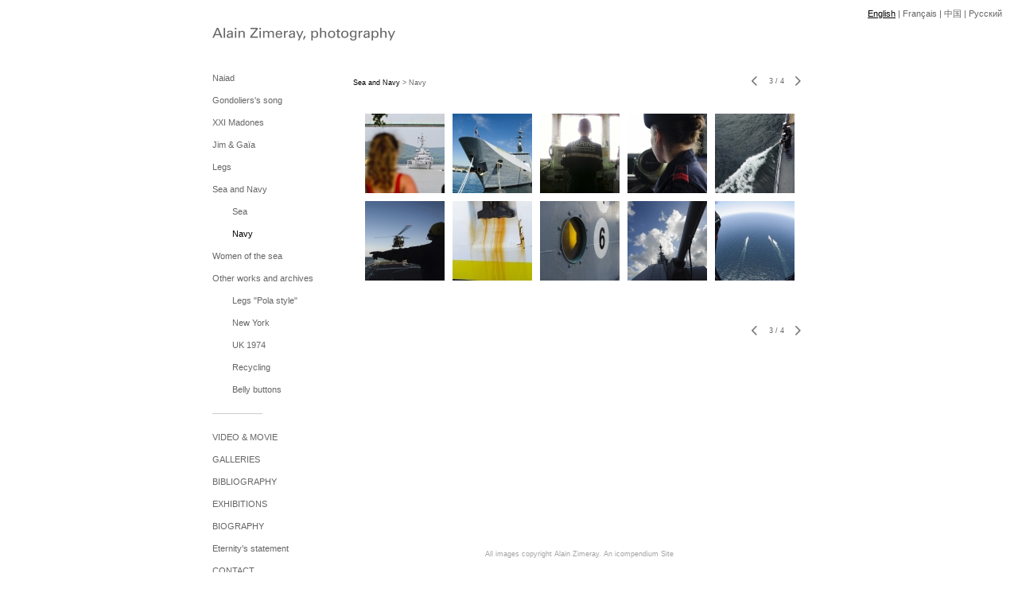

--- FILE ---
content_type: text/html; charset=UTF-8
request_url: https://www.alainzimeray.com/sea-and-navy/navy/3
body_size: 88632
content:
<!DOCTYPE html>
<html lang="en-us">
<head>

<title>Alain Zimeray, photography  : Sea and Navy : Navy</title>
<meta http-equiv="Content-Type" content="text/html; charset=utf-8">
<meta name="keywords" content="art,photo,photography,photographie,kunst,alain zimeray,legs,jambes,femmes,women,jim &amp; gaia,beauty,sea,mer,marine,navy,nombril,belly button"><meta name="viewport" content="width=device-width,initial-scale=1.0,maximum-scale=2.0,user-scalable=yes"><meta name="description" content="photography art by alain zimeray">
<meta name="apple-mobile-web-app-capable" content="yes">
<meta http-equiv="X-UA-Compatible" content="IE=Edge" />
<meta property="og:title" content="Alain Zimeray, photography" />
<link href="//cfjs.icompendium.com/v91/css/normalize.css" rel="stylesheet" type="text/css">
<link href="//cfjs.icompendium.com/v91/css/global.css" rel="stylesheet" type="text/css">
<link rel="icon" href="https://www.alainzimeray.com/images/favicon.ico?2402" type="image/x-icon" />
<link href="//cfjs.icompendium.com/v91/images/fontIcons-1-4/style.css" rel="stylesheet" type="text/css">
<link rel="stylesheet" type="text/css" href="//cfjs.icompendium.com/v91/js/lightbox/icLightbox.css" media="screen" /><link href="https://www.alainzimeray.com/rss/news" rel="alternate" type="application/rss+xml" title="Alain Zimeray, photography news feed" /><link href="https://www.alainzimeray.com/rss/galleries" rel="alternate" type="application/rss+xml" title="Alain Zimeray, photography images feed" /><style>/* running fonts */

						.bodyFontFamily {
							font-family: Verdana, Geneva, sans-serif ;
						}
						</style><style>
body {
	border-top:1px solid #FFFFFF;
	margin-top:-1px;
}

#rightCol,#leftCol {
	padding:0;
}




#emailSharingButtonContainer .icon-emailEnvelope {
	font-size:11px;
	color:#666666;
}


		#leftCol {
			padding-right:25px;
		}
		

		.artistNameLinkBlock {
			vertical-align:top;
		}
		
		
				
					#leftCol {
						min-width:125px;
						max-width:225px;
						width:auto;
					}
					
					#treeContainer, #navList {
						width:auto;
						min-width:0;
					}
				
				
		
		#treeContainer #ul1 li {
			max-width:100%;
		}
		
		#ul1 {
			margin-top:-11px;
		}
		
		
					#rightCol {
						min-width:620px; 
						
					}
					
					
				
					

			
				
				#navList {
					margin-left:0;
			
				}
				
				#ul1 {
					padding-left:0;
				}
					
				#leftCol {
					padding-left:25px;
					
				}
				
				.artistNameLinkBlock {
					margin-bottom:25px;
				}
				
				#rightCol {
					padding-top:34px;
				}
				
				#treeContainer,
				#navList {
					margin-top:10px;
				}
				
				.horizontalStandardLayoutItem {
					margin-left:25px;
				}
				
				#verticalHomePageImageContainer {
					margin:auto;
					display:inline-block;
				}
					
				#carouselContainer {
					padding-top:0;
				}
				
				#imageGalleryDescripSeparator,
				hr.nestedLinksItemSeparator,
				#articlesContainer .itemSeparator,
				#videoItemsContainer .itemSeparator,
				.biblioSectionContainer .itemSeparator {
					margin-left:25px;
				}
				
				
					#mainContainer {
						margin-top:35px;
					}
				
				
		
			#mainContentContainer {
				
				min-width:620px;
			}
		
			.horizontalNavSeparator{
				border: none 0;
				width: 50%; 
				height: 1px;
				margin:10px 0 10px 0;
				border-bottom: 1px solid #cccccc;	
			}
			
			#horizontalStandardLayoutItemContainer {
				margin-left:0;
				display:block;
				margin:25px 0 25px 25px;
				text-align:center;
			}
			
		
			.footer {
				
				margin-top:35px; 
				text-align:center;
			}
			
			
			
			
	.footer {
		margin-top:0;
		margin-bottom:-1.7em;
		padding-top:0;
		padding-bottom:15px;
		opacity:0;
	}

	
			/*
			#treeContainer {
				min-width:225px;
			}

			#ul1 li, #navList {
				width:200px;
			}
			*/
			
		#loader {
			position:fixed;
			z-index:10000;
			top:0px;
			right:0px;
			padding:4px;
		}
		
			.verticalLangMenu {
				position:fixed;
				bottom:auto;
				top:10px;
				right:20px;
				line-height: 1.3em;
			}
		

		#onSmallArtistName  {
			display:none;
		}

		@media screen and (max-width: 770px) {
			
			body,html {
				height:auto;
			}
				
			body {
				text-align:left;
			}

			#mainContainer {
				width:100%;
				margin:0 0 25px 0;
				padding:0;
			}

			#masthead {
				position:relative;
				height:auto;
				width:auto;
				padding:25px;
			}

			#masthead,
			#onSmallMenuBarsIcon {
				-moz-user-select: -moz-none;
				-khtml-user-select: none;
				-webkit-user-select: none;
				-ms-user-select: none;
				user-select: none;
			}


			#masthead #onSmallMenuBarsIcon,
			#topNavContainer #onSmallMenuBarsIcon,
			#masthead #onSmallMenuTextIcon,
			#topNavContainer #onSmallMenuTextIcon {
				display:block;
			}
			
			
			#flyoutMenusContainer,
			#navList,
			.onSmallDisplayBlock .artistNameElement {
				text-align:left;
			}
			
			#customNameImage {
				max-width:670px;
			}
			
			
			#topNavContainer {
			/*	position:absolute; */
				display:block !important;
				padding-left:0;
				padding-right:0;
				padding-top:15px;
				position:relative;
				text-align:center;
				border-bottom:0;
				width:100%;
			}
			
			
			#colsContainer {
				border:0;
			}
			
			#leftCol {
				position:absolute;
			}

			#leftCol #ul1.navTree {
				padding-left:0;
			}
			
			#rightCol {
				width:100%;
				min-width:inherit;
				max-width:inherit;
				margin-left:auto;
				margin-right:auto;
				border:0;
				display:block;
				padding-top:0;
				padding-right:0!important;
				text-align:center;
			}
			
			.artistNameLinkBlock .artistNameElement,
			#ul1,
			#navList {
				white-space:normal;
			}

			.artistNameLinkBlock .artistNameElement {
				letter-spacing:normal;
			}

			#navList li {
				display:block;
				margin-bottom:15px;
			}

			#ul1 ul,
			#ul1 ul ul,
			#ul1 ul ul ul,
			#ul1 ul.flyoutUlNone {
				position:relative;
				display:block;
				left:0;
			}

			/* horizontal tree fix*/
			#topNavContainer #ul1 li {
				display:block;

			}

			#topNavContainer  #ul1 li ul li {
				margin-left:25px;
			}

			.onSmallMenuIconBar {
				background-color:#666666;
			}

			#onSmallMenuTextIcon {
				border-color:#666666;
				color:#666666;
				background-color:#FFFFFF;
			}

			
			#leftCol {
				display:none;
				background-color:#FFFFFF;
				padding-right:25px;
				padding-left:25px;

			}
			
			#leftCol .artistNameElement {
				margin-left:0;
			}
			
			#topNavContainer .artistNameLinkBlock  {
				display:block;
				padding-left:25px;
				padding-right:25px;
			}
			
			#topNavContainer .artistNameLinkBlock #customNameImage {
				padding-left:0;
				margin-left:0;
			}
			
			#topNavContainer .artistNameLinkBlock  .artistNameElement {
				padding:0;
				margin:0;
			}
			
			#topNavContainer.onSmallDisplayBlock {
				display:inline-block;
				width:inherit;
				text-align:left;
				position:absolute;
				background-color:#FFFFFF;
				top:0;
				z-index:102;
				padding-right:20px;
			}
			
			#flyoutMenusContainer.onSmallDisplayBlock,
			#leftCol.onSmallDisplayBlock {
				display:inline-block;
				width:inherit;
				padding-top:25px;
				top:0;
	
			}
			
			#flyoutMenusContainer {
				line-height:1.7em;
			}
			
			#navList {
				margin-top:15px;
			}
			
			#onSmallArtistName.onSmallDisplayBlock,
			#navList.onSmallDisplayBlock
			 {
				display:block;
			}

			.verticalLangMenu,
			.horizontalLangMenu,
			#navList,
			#flyoutMenusContainer,
			#leftCol.onSmallDisplayNone,
			#flyoutMenusContainer.onSmallDisplayNone,
			#navList.onSmallDisplayNone {
				display:none;
			}
			
			#onSmallVerticalMasthead,
			#onSmallArtistName {
				display:block;
			}	
			
			#horizontalNavBorder {
				display:none;
			}
			
			#breadCrumbContainer, #imageGalleryStatementLinkContainer, #navOnLeftTopPager, #backToGalleryTopArrowDiv {
				margin-top:0;
			}
			
			#backToGalleryTopArrowDiv {
				margin-bottom:25px;
			}
			
			#mainContentContainer,
			#rightCol #mainContentContainer {
				width:100%;
				min-width:0;
				margin-top:0;
				padding-top:0;
			}
			
			
			#carouselContainer {
				margin-left:0;
				padding-left:20px;
				text-align:left;
			}
			
			#carouselContainer .carouselLeftCol,
			#carouselLeftColInnerWrapper {
				margin-left:0;
				margin-right:0;
			}

			#frontImage
			 {
				margin:auto;
				padding-left:0;
			}
			
			
			
			#homePageImageInfoDiv,
			#homePageImageStatement {
				padding-left:0;
			}
			
			#frontImage {
				max-width:90%;
			}

			#verticalHomePageImageContainer > a,
			#verticalHomePageImageContainer img {
				display:block;
			}
			
			#mainContentContainer #verticalStandardContainer {
				width:100%;
				min-width:0;
				padding:20px 0 0 0;
				white-space:normal;
			}
			
			#verticalHomePageImageContainer {
				margin:auto;
				display:inline-block;
				padding-top:0;
				padding-bottom:20px;
			}
			
			#verticalHomePageImageContainer #slideshow {
				margin:20px;
			}
			
			.artImageContainer {
				text-align:center;
			}
			
			.artImageContainer .thumb img,
			#galleryBigItemContainer {
				margin-left:auto;
				margin-right:auto;
			}
			
			
			div.imageInfoBig {
				max-width:480px !important;
				min-width:0 !important;
			}
			
			
			#carouselTable .artImageContainer .thumb img {
				margin-left:0;
			}
			
			.jcarousel-clip-horizontal, .jcarousel-container-horizontal,#mycarouselContainerWrapper .jcarousel {
				width:auto !important;
			}
			
			.verticalNestedItemHeadingContainer {
				padding-left:0;
			}

			#verticalNestedItemsContainer,
			#verticalNestedItemsContainer .nestedItemContainer,
			#verticalNestedItemsContainer .nestedItemContainer .verticalNestedItemHeadingContainer {
				display:block;
			}
			
			.nestedHeaderTextLinkVertical,
			.verticalNestedItemDescripContainer {
				max-width:450px;
				display:block;
				margin-bottom:0px;
			}
			
			.verticalNestedItemDescripContainer {
				padding-left:0;
				display:block;
			}
			
			.verticalNestedItemHeadingContainer {
				margin-bottom:20px;
				padding-bottom:0;
			}
			
			#smallGridTable td {
				display:inline-block;
			}
			
			#smallGridTable td.smallGridCellNoContent {
				display:none;
			}
			
			#smallGridTable tr {
				display:inline;
			}
			

			.minRightSideWidth {
				min-width:0;
			}
			
			
			
			#textPageContainer,
			.textBlockWidth {
				max-width:450px;
				width:85% !important;
				padding-right:25px;
			}
			

			/* gallery conversions */

			#mainContentContainer #stackedContainer,
			#mainContentContainer #justifiedContainer {
				width:auto;
				min-width:0;
			}

			.justifiedStandardThumbPage {
				min-width:0 !important;
			}

			#mainContentContainer #slideshow,
			#mainContainer #slideshow {
				margin-left:20px;
				margin-right:20px;
			}
			
			#horizontalHomePageImageContainer #slideshow,
			#verticalHomePageImageContainer #slideshow {
				min-width:0 !important;
			}
			
			#horizontalStandardLayoutItemContainer {
				margin-left:25px;
			}
			.horizontalStandardLayoutItem {
				margin-left:0;
				margin-right:0;
			}

			#rightImageInfoDiv {
				display:block;
				margin-top:20px;
			}
			
			div.pdfIconFloatContainer {
				max-width:none;
			}
			
			.pdfIconContainer {
				margin-right:25px;
				margin-bottom:25px;
			}

			.footer {
				padding-top:0;
				padding-bottom:25px;
				margin:auto;
			}
			
			#longTextContainer {
				padding-left:0px;
				padding-right:0px;
			}
			
			.artImageContainer img,
			.artImageContainer .protectorContainer,
			#galleryBigItemContainer,
			#galleryBigItemContainer div.protectorContainer,
			#galleryBigItemContainer img,
			a#largeImage,
			.centeringDiv,
			#slideshow .thumb img,
			#horizontalHomePageImageContainer img,
			#horizontalHomePageImageContainer  div.protectorContainer,
			#verticalHomePageImageContainer,
			#verticalHomePageImageContainer #slideshow img,
			#verticalHomePageImageContainer div.protectorContainer,
			#frontImage,
			.footer,
			.verticalStandardItem,
			.imageItemContainer,
			.tumblr_posts,
			#blogPageContainer img,
			#textPageContainer img,
			.defaultImageVertical,
			.verticalNestedItemHeadingContainer,
			#customNameImage,
			.gridItemContainer,
			.gridItemContainer img,
			#flyoutMenusContainer.onSmallDisplayBlock, 
			#leftCol.onSmallDisplayBlock,
			.zoomContainer,
			.newsArticle,
			.newsArticleImage,
			.newsArticleText img,
			.artistNameLinkBlock,
			.artistNameElement img,
			.artistNameElement,
			#carouselContainer,
			#horizontalCarouselElementsContainer,
			#horizontalCarouselElementsContainer #carouselTable,
			#slideshow,
			#slideshow div.protectorContainer,
			#gridItemsContainer,
			#searchResultsContainer img
			 {
				max-width:100% !important;
				max-height:none !important;
				width:auto !important;
				height:auto !important;
				
			}
		
			
			.verticalNestedItemHeadingContainer {
				display:block;
			}
			
			#gridItemsContainer .clearingDiv {
				clear:none;
				display:none;
			}

			#justifiedContainer {
				display:block;
				text-align:center !important;
				margin:0 !important;
			}
			
	
			

			
			
			#carouselContainer {
				min-width:0 !important;
			}
			
			
			#horizontalCarouselElementsContainer #carouselTable {
				text-align:center;
			}
			
			#horizontalCarouselElementsContainer #carouselTable .imageItemContainer {
				display: inline-block;
			    margin: auto;
			}
			
			#slideshowCarouselContainer {
				visibility:hidden;
				position:fixed;
			}
			
			#slideshowContainer {
				text-align:center;
				padding-left:0!important;
				padding-right:0!important;
				margin:0;
			}
			
			#slideshow {
				text-align:left;
				display:block;
				max-width:100% !important;
				margin:auto;
			
			}
			
			
			#slideShowLoader,
			#slideshowPagingArrowsContainer {
				display:none !important;
			}
			
		
			#slideshow .slideShowImageDiv
			 {
				display:block !important;
				margin:0 0 40px 0 !important;
		
			}
			
			#slideshow .slideShowImageDiv object, 
			#slideshow .slideShowImageDiv iframe {
				margin:0 !important;
			}
			.onSmallBody #slideshowLoader {
				display:none;
			}
			
			#horizontalHomePageImageContainer #slideshow .slideShowImage,
			#verticalHomePageImageContainer #slideshow .slideShowImage {
				display:block !important;
				margin:0 0px 30px 0 !important;
			}
			
			#verticalHomePageImageContainer #slideshow {
				padding-right:0;
			}
			
			#slideshow .slideShowImageDiv img,
			#slideshow .imageInfoBig {
				margin-left:0 !important;
				margin-right:0 !important;
			}
			
			#slideshow .slideShowImageDiv img {
				visibility:visible !important;
			}
			
			.slideShowCarouselWrapper .jcarousel-skin-tango .jcarousel-container-horizontal {
				margin-left:auto;
			}
			
			#enlargedViewContent #enlargedViewPagingControls {
				margin-bottom:20px;
			}

			#enlargedViewContainer {
				margin-left:20px;
				margin-right:20px;
			}

			#enlargedViewContent {
				margin-left:0;
				margin-right:0;
				max-width:100%;
			}

			.videoItem > a > img {
			    height: auto;
			    max-width: 100%;
			}

			.biblioItemContainer {
				white-space:nowrap;
			}
			
			.biblioItemContainer .biblioItemIconContainer,
			.biblioItemContainer .bibItemDescrip {
				white-space:normal
			}
			
			.biblioItemContainer .bibItemDescrip {
				width:auto;
				max-width:60%;
			}
			
			.biblioItemContainer .biblioItemIconContainer {
				width:auto;
				min-width:30%;
			}
			
			.newsArticle {
				padding-right:25px;
			}
			.singleVideoSection {
				max-width:100%;
				display:block;
			}
				
					.horizontalStandardLayoutItem,
					.verticalStandardItem {
						display:block;
					}
					.imageItemContainer {
						margin-bottom:20px;
					}

					
					#mainContentContainer  {
						top:0;
					}

					
				#navList {
					margin-left:0;
				}
				
				#horizontalStandardLayoutItemContainer {
				margin-right:25px;
				}
					
					
						.footer{
							padding-left:25px;padding-right:25px;
						}
						
				
				#leftCol .artistNameLinkBlock {
					display:block;
					margin-bottom:20px;
					}

		}
		div.legacyLoaderCss > div { background-color:#CCCCCC;}
.largeArrowUp { font-size:10.8px;color:#525252;opacity:0.8; }
.largeArrowUp:hover { color:#525252; }
.largeArrowDown { font-size:10.8px;color:#525252;opacity:0.8; }
.largeArrowDown:hover { color:#525252; }
.largeArrowRight { font-size:21.6px;color:#525252;opacity:0.8; }
.largeArrowRight:hover { color:#525252; }
.largeArrowLeft { font-size:21.6px;color:#525252;opacity:0.8; }
.largeArrowLeft:hover { color:#525252; }
.smallArrowUp { font-size:6px;color:#525252;opacity:0.8; }
.smallArrowUp:hover { color:#525252; }
.smallArrowDown { font-size:6px;color:#525252;opacity:0.8; }
.smallArrowDown:hover { color:#525252; }
.smallArrowRight { font-size:12px;color:#525252;opacity:0.8; }
.smallArrowRight:hover { color:#525252; }
.smallArrowLeft { font-size:12px;color:#525252;opacity:0.8; }
.smallArrowLeft:hover { color:#525252; }
.close { font-size:12px;color:#525252;opacity:1; }
.close:hover { color:#525252; }
.pdfTextPages { font-size:16px;color:#b33d3d;opacity:1; }
.pdfTextPages:hover { color:#b33d3d; }
.buy { font-size:15px;color:#636363;opacity:1; }
.buy:hover { color:#636363; }
.cart { font-size:15px;color:#636363;opacity:1; }
.cart:hover { color:#636363; }
.pause { font-size:12px;color:#525252;opacity:1; }
.pause:hover { color:#525252; }


body {
	color:#666666; 
	background-color:#FFFFFF; 
	font-size:11px; 
	background-image: none;
/*	line-height:18px; */
}

.legacyLoaderCss > div {
	background-color:#666666; 
}

.artistNameElement {
	font-size:15px;
	line-height:19px;
	color:#656565;
	letter-spacing:0em;
}

/* move to global.css */
.artistNameLinkBlock {
	line-height:0;
}

#mainContainer a.navBold,#mainContainer .nonLinkedParent.navBold,
a,  
.bodyEmph,
.langSelected 
{color:#000000;}


			.nonLinkedParent.nav,
			a.nav,
			a.trigger,
			.nonLinkedParent.trigger,
			#treeContainer.list .nonLinkedParent.nav:hover {
				color:#666666;
				text-decoration:none;
			}
			
			.nonLinkedParent.navBold,
			#treeContainer.list .nonLinkedParent.navBold:hover,
			a.navBold {
				text-decoration:none;
			}
			
		
a 
	{
		color:#000000;
		text-decoration:underline;
	}

					a.navBold:hover,
					a.nav:hover,
					a.trigger:hover,
					.nonLinkedParent.navBold:hover,
					.nonLinkedParent.nav:hover,
					.nonLinkedParent.trigger:hover,
				
		a:hover,
		.bodyEmph:hover
			{
				text-decoration:none;
				color:#000000;
			}
		.imageInfo
	{
		font-size:9px;
		/* line-height:18px; */
	}	
	
	.pagingWithArrowsText {
		font-size:9px;
		/* padding-top:0px; */
	}
	
 	.galleryPager,
	#breadCrumbContainer,
	#lightbox-image-details-currentNumber,
	#imageGalleryStatementLink {
		font-size:9px;	
	}

.footer, 
.footer a, 
.footer a:hover, 
.lightGray
	{
		color:#a4a4a4; 
		text-decoration:none; 
		font-size:9px
	}

.imageInfoBig
	{
		font-size:11px;
	}
.itemSeparator {
	border-bottom:1px solid #cccccc;
}




</style><script type="text/javascript" src="https://ajax.googleapis.com/ajax/libs/jquery/1.9.1/jquery.min.js"></script>
<script type="text/javascript" src="//cfjs.icompendium.com/v91/js/smartScroll.js"></script>

<script type="text/javascript" src="//cfjs.icompendium.com/v91/js/jquery.imagesloaded.min.js"></script><script type="text/javascript" src="//cfjs.icompendium.com/v91/js/global.js"></script>
<script async src="https://www.googletagmanager.com/gtag/js?id=UA-24313199-1"></script>
<script>
  window.dataLayer = window.dataLayer || [];
  function gtag(){dataLayer.push(arguments);}
  gtag('js', new Date());
  gtag('config', 'UA-24313199-1', { 'send_page_view': false });

  // shim the old ga function for pageviews
  window.gaLegacy = function(eventAction, eventType, eventProperty, eventValue, eventDescription) {
  	var path = window.location.pathname;
	if(window.location.pathname && (window.location.pathname.length === 0 || window.location.pathname.substring(0, 1) !== '/'))
	{
		path = '/' + path;
	}
	console.log('sent ga page view');
	if(eventAction == 'send')
	{
		if(eventType == 'pageview')
		{
			window.gtag('event', 'page_view', {
				page_location: document.location.href,
				page_path: path,
				page_title: document.title
			});
		}
		else 
		{
			window.gtag('event', eventType, {
				eventProperty: eventValue,
				eventDescription: eventDescription
			});
		}
		
	}
	
  }

</script>
						<script>

var url = document.URL;
url = url.split('?')[0].replace('&previewMode=yes','');
var urlArr = url.split('/');
var urlArrLen = urlArr.length;
var urlLastDir = urlArr[urlArrLen - 1];
var urlSecondToLastDir = urlArr[urlArrLen - 2];
var urlThirdToLastDir = urlArr[urlArrLen - 3];

var randomToken = '2402';
var imagePath = '//d3zr9vspdnjxi.cloudfront.net/';
var webPath = 'https://www.alainzimeray.com/';
var accountName = 'alainzim';
var useGoogleAnalytics = '1';
var useSmartScroll = 0;
var hp = 1;
var imageCdn = '//cfjs.icompendium.com/v91/';
var smallArrowRight = '<span class="icon-corner-right-3-arrow smallArrowRight smallArrow" aria-label="Right arrow"></span>';
var smallArrowLeft = '<span class="icon-corner-left-3-arrow smallArrowLeft smallArrow" aria-label="Left arrow"></span>';
var smallArrowRightDown = '';
var smallArrowLeftDown = '';
var enableLegacyMouseovers = '1';
var resizeForSmallScreens = '1';
var deviceType = 'computer';
var onSmallBreakPoint = 770;
var siteVersion = 91;
var urlDescriptionToShare = encodeURIComponent('Alain Zimeray, photography');
var urlToShare = encodeURIComponent(webPath);
var twitterButtonUrl = 'root';
var urlNamePrefix = 'sea-and-navy/';
var currentNavUrlName = 'navy';
var twitterName = '';
var pageNumber = '3';
var useCarousel = '';
var useStacked = '';
var lightboxPageNumber = '';
var lightBoxImagePath = 'biggest';
var icLightboxIsSet = false;
var autoLaunchLightbox = false;
var usePushState = '1';
var firstLoad = '1';
var galleryHasPaging = '1';
var fixedMainNav = '0';
var displaySuperSizedLoader = 1;
var scaleSlideShow = '';
var onHomePage = false;
var homePageImageOption = '1';
var enlargedViewOn = false;
var pageType = 'gall';
var zoomMultiple = false;
var bordersOn = '0';
var fadeInImages = '0';
var mobileMenuOpen = false;
var mobileNavStyle = 'animateDown';
var stickyFooter = '1';
var lightboxLoader = '<div aria-busy="true" class="legacyLoaderCss lightboxLoader loading"><div class="loadingBox1"></div><div class="loadingBox2"></div><div class="loadingBox3"></div></div>';
var makeIcVideosResponsive = 1;
</script>

<script>
$(document).ready(function(){
	$('.thumb').click(function(e)
	{
	    e.preventDefault();
	});
});

</script>
</head>


	<body  class="bodyFontFamily navPositionLeft pageTypeGall" id="gall79"><div id="mainContainer">
	<div id="masthead" class="cf">
	<div id="onSmallArtistName"><a role="heading" aria-level="1" href="https://www.alainzimeray.com/" class="artistNameLinkBlock"><span class="artistNameElement"><img alt="Alain Zimeray, photography" src="https://www.alainzimeray.com/artistInfo/alainzim/fontcache/16-63506d4da276df927262aa5b895b9e00.png"></span></a></div><div aria-label="Mobile navigation toggle" id="onSmallMenuBarsIcon" data-orientation="left">
								<div class="onSmallMenuIconBar"></div>
								<div class="onSmallMenuIconBar"></div>
								<div class="onSmallMenuIconBar"></div>
						  </div><div class="verticalLangMenu"><a href="/sea-and-navy/navy/3?selectedLang=1" class="langSelected languageLink" title="1">English</a> | <a href="/sea-and-navy/navy/3?selectedLang=3" class=" languageLink" title="3">Français</a> | <a href="/sea-and-navy/navy/3?selectedLang=4" class=" languageLink" title="4">中国</a> | <a href="/sea-and-navy/navy/3?selectedLang=5" class=" languageLink" title="5">Pусский</a></div></div>
<div id="colsContainer">	
	<div id="leftCol">
			<a role="heading" aria-level="1" href="https://www.alainzimeray.com/" class="artistNameLinkBlock"><span class="artistNameElement"><img alt="Alain Zimeray, photography" src="https://www.alainzimeray.com/artistInfo/alainzim/fontcache/16-63506d4da276df927262aa5b895b9e00.png"></span></a><div id="treeContainer" class="doubleBottomMargin list">
<ul id="ul1"  class="navTree   navTable">
<li id="navId-89" class="navTreeItem" ><a href="https://www.alainzimeray.com/naiad"  class="nav"> Naiad </a>
<li id="navId-85" class="navTreeItem" ><a href="https://www.alainzimeray.com/gondoliers-s-song"  class="nav"> Gondoliers's song </a>
<li id="navId-83" class="navTreeItem" ><a href="https://www.alainzimeray.com/xxi-madones"  class="nav"> XXI Madones </a>
<li id="navId-1" class="navTreeItem" ><a href="https://www.alainzimeray.com/jim-ga-a"  class="nav"> Jim & Gaïa </a>
<li id="navId-86" class="navTreeItem" ><a href="https://www.alainzimeray.com/legs"  class="nav"> Legs </a>
<li id="navId-28" class="navTreeItem" ><a href="https://www.alainzimeray.com/sea-and-navy"  class="nav"> Sea and Navy </a>

<ul id="ul2"  class="navTree listTab ">
<li id="navId-78" class="navTreeItem" ><a href="https://www.alainzimeray.com/sea-and-navy/sea"  class="nav"> Sea </a>
<li id="navId-79" class="navTreeItem" ><a href="https://www.alainzimeray.com/sea-and-navy/navy"  class="navBold"> Navy </a>

</ul>
<li id="navId-84" class="navTreeItem" ><a href="https://www.alainzimeray.com/women-of-the-sea"  class="nav"> Women of the sea </a>
<li id="navId-80" class="navTreeItem" ><a href="https://www.alainzimeray.com/other-works-and-archives"  class="nav"> Other works and archives </a>

<ul id="ul3"  class="navTree listTab ">
<li id="navId-75" class="navTreeItem" ><a href="https://www.alainzimeray.com/other-works-and-archives/legs-pola-style----"  class="nav"> Legs "Pola style" </a>
<li id="navId-82" class="navTreeItem" ><a href="https://www.alainzimeray.com/other-works-and-archives/new-york"  class="nav"> New York </a>
<li id="navId-81" class="navTreeItem" ><a href="https://www.alainzimeray.com/other-works-and-archives/uk-1974"  class="nav"> UK 1974 </a>
<li id="navId-77" class="navTreeItem" ><a href="https://www.alainzimeray.com/other-works-and-archives/recycling"  class="nav"> Recycling </a>
<li id="navId-65" class="navTreeItem" ><a href="https://www.alainzimeray.com/other-works-and-archives/belly-buttons"  class="nav"> Belly buttons </a>

</ul>
<li id="navId-76" class="navTreeItem" ><div class="horizontalNavSeparator"></div>
<li id="navId-27" class="navTreeItem" ><a href="https://www.alainzimeray.com/video-movie"  class="nav"> VIDEO & MOVIE </a>
<li id="navId-4" class="navTreeItem" ><a href="https://www.alainzimeray.com/galleries"  class="nav"> GALLERIES </a>
<li id="navId-6" class="navTreeItem" ><a href="https://www.alainzimeray.com/bibliography"  class="nav"> BIBLIOGRAPHY </a>
<li id="navId-3" class="navTreeItem" ><a href="https://www.alainzimeray.com/exhibitions"  class="nav"> EXHIBITIONS </a>
<li id="navId-2" class="navTreeItem" ><a href="https://www.alainzimeray.com/biography"  class="nav"> BIOGRAPHY </a>
<li id="navId-8" class="navTreeItem" ><a href="https://www.alainzimeray.com/eternity-s-statement"  class="nav"> Eternity's statement </a>
<li id="navId-7" class="navTreeItem" ><a href="https://www.alainzimeray.com/contact"  class="nav"> CONTACT </a>
<li id="navId-10" class="navTreeItem" ><a href="https://www.alainzimeray.com/login-"  class="nav"> Login </a>
<li  id="facebookLikeLi" class="navTreeItem" ><div class="socialMediaButtonContainer" id="facebookButtonContainer"><iframe src="//www.facebook.com/plugins/like.php?href=http%3A%2F%2Fwww.alainzimeray.com%2F&amp;send=false&amp;layout=button_count&amp;width=90&amp;show_faces=false&amp;font=verdana&amp;colorscheme=light&amp;action=like&amp;height=21" title="Facebook like button" scrolling="no" frameborder="0" style="border:none; overflow:hidden; width:90px; height:21px;" allowTransparency="true"></iframe></div></ul></div>	
		</div>
	<div role="main" id="rightCol">			 
  <div id="mainContentContainer">
<style>


#verticalStandardContainer {
	text-align:center;
	display:block;
	}




div.imageInfo {
	max-width:275px;
	min-width:200px;
	white-space:normal;
	text-align:left;
}

div.imageInfoBig {
	max-width:480px;
	min-width:350px;
	white-space:normal;
	text-align:left;
}


#carouselVerticalGrid {
	height:350px;overflow:auto;
}


#carouselHorizontalGrid {
	margin-left:auto;
	margin-right:auto;
	overflow:auto;
	width:480px;
}
#carouselHorizontalGrid a {
	display: inline-block;
}





	
			
			.onSmallBody .smallGridTable {
				text-align:center;
				max-width:100%;
				display: inline-block;
			}

			.onSmallBody .smallGridTable tbody {
				display: inline-block;
    			max-width: 100%;
			}

			.onSmallBody .smallGridTable td {
				display:inline-block;
				padding-bottom:5px;
				padding-left:5px;
				padding-right:5px;
				max-width: 100%;
			}
			
			.onSmallBody .smallGridTable td img {
				max-width: 100%
			}

			.onSmallBody .smallGridTable td.smallGridCellNoContent {
				display:none;
			}
			
			.onSmallBody .smallGridTable tr {
				display:inline;
			}	

		
			
	#stackedContainer {
		margin-right:auto;
		margin-left:auto;
		text-align:center;
		display:block;
		display
	}
	.stackedStandardThumbPage {
		margin:auto;
	}
	.slideShowImageDiv img,
			.slideShowImageDiv div.imageInfoBig,
			#slideshowPagingArrowsContainer,
			.slideShowImageDiv object,
			.slideShowImageDiv iframe {
				margin-left:69px;margin-right:69px;
		}
		#slideshowCarouselContainer {
			margin-left: 30px;
			margin-right: 30px;
		}
		.slideShowImageDiv .imageInfoDescrip iframe {
    		margin: 0;
		}
		
			#enlargedViewContainer,
			#enlargedViewContent {
				text-align: center;
				margin-top:0 !important;
			}

			#enlargedViewContent .imageItemContainer {
			    display: block;
			    vertical-align: inherit;
			}

			#enlargedViewContent #longTextContainer {
				display:table-cell;
			}

			#enlargedViewPagingControls {
				margin-right:auto;
				margin-left:auto;
				margin-bottom:25px;
			}
			
				#legacyCloseEnlargedViewContainer {
				    width:50%;
				    display: block;
				    text-align: left;
				    vertical-align: middle;
				    font-size:0;
				}
					

				#legacyCloseEnlargedViewContainer .smallArrowLeft {
					margin-right:8px;
					vertical-align: middle;
				}

				#enlargedViewPagingControls .closeEnlargedView {
					display:none;
				}	

				#legacyCloseEnlargedViewContainer .closeEnlargedView {
					width:auto;
					cursor: pointer;
				}

			
</style>

<div class="doubleLeftMargin doubleRightMargin" id="breadCrumbContainer"><a href="https://www.alainzimeray.com/sea-and-navy">Sea and Navy</a> >  Navy</div>
	<div class="doubleBottomMargin doubleRightMargin doubleLeftMargin galleryPager noSelect" id="navOnLeftTopPager"><a href="#" class="galleryPagingPrev displayNone" data-page="0"><span class="icon-corner-left-3-arrow smallArrowLeft smallArrow" aria-label="Left arrow"></span></a>
	<span class="pagingWithArrowsText"> 
		<span class="pageX">1</span> / <span class="pageXY"> 4</span> 
	</span>
<a href="#" class="galleryPagingNext displayNone" data-page="2"><span class="icon-corner-right-3-arrow smallArrowRight smallArrow" aria-label="Right arrow"></span></a></div><div class="clearingDiv"></div><div id="enlargedViewContainer" class="displayNone quadrupleRightMargin quadrupleLeftMargin gridEnlargedViewContainer"><span id="legacyCloseEnlargedViewContainer"><span class="closeEnlargedView" class="pointer" data-pagebelow="0"><span class="icon-corner-left-3-arrow smallArrowLeft smallArrow" aria-label="Left arrow"></span> <span class="pagingWithArrowsText">Navy</span></span></span><div id="enlargedViewContent"></div></div><div id="smallGridContainer" class="quadrupleBottomMargin doubleLeftMargin doubleRightMargin"><div id="standardPage1" class="standardThumbPage gridStandardThumbPage "><table class="smallGridTable"><tbody><tr><td><a href="//d3zr9vspdnjxi.cloudfront.net/artistInfo/alainzim/biggest/601.jpg?1573471731" title="Sunrise on the Charles de Gaulle &amp;lt;br/&amp;gt;2016 &amp;lt;br/&amp;gt;Lambda C Print &amp;lt;br/&amp;gt;upon request - sur demande &amp;lt;br/&amp;gt;" alt=" Navy Sunrise on the Charles de Gaulle" class="thumb noTextTightLink " data-imageid="601" data-video="0"><img src="//d3zr9vspdnjxi.cloudfront.net/artistInfo/alainzim/smallest/601.jpg?1573471731" title="Sunrise on the Charles de Gaulle" alt=" Navy Lambda C Print"></a>
				</td><td><a href="//d3zr9vspdnjxi.cloudfront.net/artistInfo/alainzim/biggest/600.jpg?1573471729" title="R 91 &amp;lt;br/&amp;gt;2016 &amp;lt;br/&amp;gt;Lambda C Print &amp;lt;br/&amp;gt;upon request - sur demande &amp;lt;br/&amp;gt;" alt=" Navy R 91" class="thumb noTextTightLink " data-imageid="600" data-video="0"><img src="//d3zr9vspdnjxi.cloudfront.net/artistInfo/alainzim/smallest/600.jpg?1573471729" title="R 91" alt=" Navy Lambda C Print"></a>
				</td><td><a href="//d3zr9vspdnjxi.cloudfront.net/artistInfo/alainzim/biggest/599.jpg?1573471728" title="Rafale #1 &amp;lt;br/&amp;gt;2016 &amp;lt;br/&amp;gt;Lambda C Print &amp;lt;br/&amp;gt;upon request - sur demande &amp;lt;br/&amp;gt;" alt=" Navy Rafale #1" class="thumb noTextTightLink " data-imageid="599" data-video="0"><img src="//d3zr9vspdnjxi.cloudfront.net/artistInfo/alainzim/smallest/599.jpg?1573471728" title="Rafale #1" alt=" Navy Lambda C Print"></a>
				</td><td><a href="//d3zr9vspdnjxi.cloudfront.net/artistInfo/alainzim/biggest/598.jpg?1573471726" title="Rafale #2 &amp;lt;br/&amp;gt;2016 &amp;lt;br/&amp;gt;Lambda C Print &amp;lt;br/&amp;gt;upon request - sur demande &amp;lt;br/&amp;gt;" alt=" Navy Rafale #2" class="thumb noTextTightLink " data-imageid="598" data-video="0"><img src="//d3zr9vspdnjxi.cloudfront.net/artistInfo/alainzim/smallest/598.jpg?1573471726" title="Rafale #2" alt=" Navy Lambda C Print"></a>
				</td><td><a href="//d3zr9vspdnjxi.cloudfront.net/artistInfo/alainzim/biggest/597.jpg?1573471724" title="Flying Deck &amp;lt;br/&amp;gt;2016 &amp;lt;br/&amp;gt;Lambda C Print &amp;lt;br/&amp;gt;upon request - sur demande &amp;lt;br/&amp;gt;" alt=" Navy Flying Deck" class="thumb noTextTightLink " data-imageid="597" data-video="0"><img src="//d3zr9vspdnjxi.cloudfront.net/artistInfo/alainzim/smallest/597.jpg?1573471724" title="Flying Deck" alt=" Navy Lambda C Print"></a>
				</td></tr><tr><td><a href="//d3zr9vspdnjxi.cloudfront.net/artistInfo/alainzim/biggest/596.jpg?1573471722" title="Picking &amp;lt;br/&amp;gt;2016 &amp;lt;br/&amp;gt;Lambda C Print &amp;lt;br/&amp;gt;upon request - sur demande &amp;lt;br/&amp;gt;" alt=" Navy Picking" class="thumb noTextTightLink " data-imageid="596" data-video="0"><img src="//d3zr9vspdnjxi.cloudfront.net/artistInfo/alainzim/smallest/596.jpg?1573471722" title="Picking" alt=" Navy Lambda C Print"></a>
				</td><td><a href="//d3zr9vspdnjxi.cloudfront.net/artistInfo/alainzim/biggest/595.jpg?1573471720" title="Firemen &amp;lt;br/&amp;gt;2016 &amp;lt;br/&amp;gt;Lambda C Print &amp;lt;br/&amp;gt;upon request - sur demande &amp;lt;br/&amp;gt;" alt=" Navy Firemen" class="thumb noTextTightLink " data-imageid="595" data-video="0"><img src="//d3zr9vspdnjxi.cloudfront.net/artistInfo/alainzim/smallest/595.jpg?1573471720" title="Firemen" alt=" Navy Lambda C Print"></a>
				</td><td><a href="//d3zr9vspdnjxi.cloudfront.net/artistInfo/alainzim/biggest/594.jpg?1573471718" title="Rafale engine &amp;lt;br/&amp;gt;2016 &amp;lt;br/&amp;gt;Lambda C Print &amp;lt;br/&amp;gt;upon request - sur demande &amp;lt;br/&amp;gt;" alt=" Navy Rafale engine" class="thumb noTextTightLink " data-imageid="594" data-video="0"><img src="//d3zr9vspdnjxi.cloudfront.net/artistInfo/alainzim/smallest/594.jpg?1573471718" title="Rafale engine" alt=" Navy Lambda C Print"></a>
				</td><td><a href="//d3zr9vspdnjxi.cloudfront.net/artistInfo/alainzim/biggest/511.jpg?0" title="En passerelle #1 &amp;lt;br/&amp;gt;2009 &amp;lt;br/&amp;gt;Traditional Baryte paper print &amp;lt;br/&amp;gt;upon request - sur demande &amp;lt;br/&amp;gt;" alt=" Navy En passerelle #1" class="thumb noTextTightLink " data-imageid="511" data-video="0"><img src="//d3zr9vspdnjxi.cloudfront.net/artistInfo/alainzim/smallest/511.jpg?0" title="En passerelle #1" alt=" Navy Traditional Baryte paper print"></a>
				</td><td><a href="//d3zr9vspdnjxi.cloudfront.net/artistInfo/alainzim/biggest/510.jpg?0" title="Jeanne #1 &amp;lt;br/&amp;gt;2009 &amp;lt;br/&amp;gt;Traditional Baryte paper print &amp;lt;br/&amp;gt;upon request - sur demande &amp;lt;br/&amp;gt;" alt=" Navy Jeanne #1" class="thumb noTextTightLink " data-imageid="510" data-video="0"><img src="//d3zr9vspdnjxi.cloudfront.net/artistInfo/alainzim/smallest/510.jpg?0" title="Jeanne #1" alt=" Navy Traditional Baryte paper print"></a>
				</td></tr></table></div><div id="standardPage2" class="standardThumbPage gridStandardThumbPage displayNone"><table class="smallGridTable"><tbody><tr><td><a href="//d3zr9vspdnjxi.cloudfront.net/artistInfo/alainzim/biggest/509.jpg?0" title="Helicos de la Jeanne &amp;lt;br/&amp;gt;2009 &amp;lt;br/&amp;gt;Traditional Baryte paper print &amp;lt;br/&amp;gt;upon request - sur demande &amp;lt;br/&amp;gt;" alt=" Navy Helicos de la Jeanne" class="thumb noTextTightLink " data-imageid="509" data-video="0"><img src="//d3zr9vspdnjxi.cloudfront.net/artistInfo/alainzim/smallest/509.jpg?0" title="Helicos de la Jeanne" alt=" Navy Traditional Baryte paper print"></a>
				</td><td><a href="//d3zr9vspdnjxi.cloudfront.net/artistInfo/alainzim/biggest/508.jpg?0" title="En passerelle # 2 &amp;lt;br/&amp;gt;2009 &amp;lt;br/&amp;gt;Traditional Baryte paper print &amp;lt;br/&amp;gt;upon request - sur demande &amp;lt;br/&amp;gt;" alt=" Navy En passerelle # 2" class="thumb noTextTightLink " data-imageid="508" data-video="0"><img src="//d3zr9vspdnjxi.cloudfront.net/artistInfo/alainzim/smallest/508.jpg?0" title="En passerelle # 2" alt=" Navy Traditional Baryte paper print"></a>
				</td><td><a href="//d3zr9vspdnjxi.cloudfront.net/artistInfo/alainzim/biggest/507.jpg?0" title="Jeanne #2 &amp;lt;br/&amp;gt;2009 &amp;lt;br/&amp;gt;Traditional Baryte paper print &amp;lt;br/&amp;gt;upon request - sur demande &amp;lt;br/&amp;gt;" alt=" Navy Jeanne #2" class="thumb noTextTightLink " data-imageid="507" data-video="0"><img src="//d3zr9vspdnjxi.cloudfront.net/artistInfo/alainzim/smallest/507.jpg?0" title="Jeanne #2" alt=" Navy Traditional Baryte paper print"></a>
				</td><td><a href="//d3zr9vspdnjxi.cloudfront.net/artistInfo/alainzim/biggest/506.jpg?0" title="Aussières # 1 &amp;lt;br/&amp;gt;2010 &amp;lt;br/&amp;gt;Traditional Baryte paper print &amp;lt;br/&amp;gt;upon request - sur demande &amp;lt;br/&amp;gt;" alt=" Navy Aussières # 1" class="thumb noTextTightLink " data-imageid="506" data-video="0"><img src="//d3zr9vspdnjxi.cloudfront.net/artistInfo/alainzim/smallest/506.jpg?0" title="Aussières # 1" alt=" Navy Traditional Baryte paper print"></a>
				</td><td><a href="//d3zr9vspdnjxi.cloudfront.net/artistInfo/alainzim/biggest/505.jpg?0" title="Casquettes &amp;lt;br/&amp;gt;2010 &amp;lt;br/&amp;gt;Traditional Baryte paper print &amp;lt;br/&amp;gt;upon request - sur demande &amp;lt;br/&amp;gt;" alt=" Navy Casquettes" class="thumb noTextTightLink " data-imageid="505" data-video="0"><img src="//d3zr9vspdnjxi.cloudfront.net/artistInfo/alainzim/smallest/505.jpg?0" title="Casquettes" alt=" Navy Traditional Baryte paper print"></a>
				</td></tr><tr><td><a href="//d3zr9vspdnjxi.cloudfront.net/artistInfo/alainzim/biggest/504.jpg?0" title="Aussières # 2 &amp;lt;br/&amp;gt;2010 &amp;lt;br/&amp;gt;Traditional Baryte paper print &amp;lt;br/&amp;gt;upon request - sur demande &amp;lt;br/&amp;gt;" alt=" Navy Aussières # 2" class="thumb noTextTightLink " data-imageid="504" data-video="0"><img src="//d3zr9vspdnjxi.cloudfront.net/artistInfo/alainzim/smallest/504.jpg?0" title="Aussières # 2" alt=" Navy Traditional Baryte paper print"></a>
				</td><td><a href="//d3zr9vspdnjxi.cloudfront.net/artistInfo/alainzim/biggest/503.jpg?0" title="Aussières # 3 &amp;lt;br/&amp;gt;2010 &amp;lt;br/&amp;gt;Traditional Baryte paper print &amp;lt;br/&amp;gt;upon request - sur demande &amp;lt;br/&amp;gt;" alt=" Navy Aussières # 3" class="thumb noTextTightLink " data-imageid="503" data-video="0"><img src="//d3zr9vspdnjxi.cloudfront.net/artistInfo/alainzim/smallest/503.jpg?0" title="Aussières # 3" alt=" Navy Traditional Baryte paper print"></a>
				</td><td><a href="//d3zr9vspdnjxi.cloudfront.net/artistInfo/alainzim/biggest/502.jpg?0" title="Aussières # 4 &amp;lt;br/&amp;gt;2010 &amp;lt;br/&amp;gt;Traditional Baryte paper print &amp;lt;br/&amp;gt;upon request - sur demande &amp;lt;br/&amp;gt;" alt=" Navy Aussières # 4" class="thumb noTextTightLink " data-imageid="502" data-video="0"><img src="//d3zr9vspdnjxi.cloudfront.net/artistInfo/alainzim/smallest/502.jpg?0" title="Aussières # 4" alt=" Navy Traditional Baryte paper print"></a>
				</td><td><a href="//d3zr9vspdnjxi.cloudfront.net/artistInfo/alainzim/biggest/334.jpg?0" title="Cows watching Jeanne d'Arc &amp;lt;br/&amp;gt;2010 &amp;lt;br/&amp;gt;Lambda C print &amp;lt;br/&amp;gt;upon request - sur demande &amp;lt;br/&amp;gt;&amp;lt;br/&amp;gt; Normandy, the Jeanne d'Arc, French Navy's helicopter carrier is ending its last round the world trip. &amp;lt;br/&amp;gt;" alt=" Navy Cows watching Jeanne d'Arc" class="thumb noTextTightLink " data-imageid="334" data-video="0"><img src="//d3zr9vspdnjxi.cloudfront.net/artistInfo/alainzim/smallest/334.jpg?0" title="Cows watching Jeanne d'Arc" alt=" Navy Lambda C print"></a>
				</td><td><a href="//d3zr9vspdnjxi.cloudfront.net/artistInfo/alainzim/biggest/331.jpg?0" title="Couple watching Jeanne d'Arc &amp;lt;br/&amp;gt;2010 &amp;lt;br/&amp;gt;Lambda C print &amp;lt;br/&amp;gt;upon request - sur demande &amp;lt;br/&amp;gt;&amp;lt;br/&amp;gt; Normandy, the Jeanne d'Arc, French Navy's helicopter carrier is ending its last round the world trip. &amp;lt;br/&amp;gt;" alt=" Navy Couple watching Jeanne d'Arc" class="thumb noTextTightLink " data-imageid="331" data-video="0"><img src="//d3zr9vspdnjxi.cloudfront.net/artistInfo/alainzim/smallest/331.jpg?0" title="Couple watching Jeanne d'Arc" alt=" Navy Lambda C print"></a>
				</td></tr></table></div><div id="standardPage3" class="standardThumbPage gridStandardThumbPage displayNone"><table class="smallGridTable"><tbody><tr><td><a href="//d3zr9vspdnjxi.cloudfront.net/artistInfo/alainzim/biggest/335.jpg?0" title="Jeanne under Bretonne bridge &amp;lt;br/&amp;gt;2010 &amp;lt;br/&amp;gt;Lambda C print &amp;lt;br/&amp;gt;upon request - sur demande &amp;lt;br/&amp;gt;&amp;lt;br/&amp;gt; Normandy, the Jeanne d'Arc, French Navy's helicopter carrier is ending its last round the world trip. &amp;lt;br/&amp;gt;" alt=" Navy Jeanne under Bretonne bridge" class="thumb noTextTightLink " data-imageid="335" data-video="0"><img src="//d3zr9vspdnjxi.cloudfront.net/artistInfo/alainzim/smallest/335.jpg?0" title="Jeanne under Bretonne bridge" alt=" Navy Lambda C print"></a>
				</td><td><a href="//d3zr9vspdnjxi.cloudfront.net/artistInfo/alainzim/biggest/344.jpg?0" title="New design &amp;lt;br/&amp;gt;2011 &amp;lt;br/&amp;gt;Lambda C print &amp;lt;br/&amp;gt;upon request - sur demande &amp;lt;br/&amp;gt;&amp;lt;br/&amp;gt; This ship is one of a new generation, hence its new design. &amp;lt;br/&amp;gt;" alt=" Navy New design" class="thumb noTextTightLink " data-imageid="344" data-video="0"><img src="//d3zr9vspdnjxi.cloudfront.net/artistInfo/alainzim/smallest/344.jpg?0" title="New design" alt=" Navy Lambda C print"></a>
				</td><td><a href="//d3zr9vspdnjxi.cloudfront.net/artistInfo/alainzim/biggest/328.jpg?0" title="Woman on board # 1 &amp;lt;br/&amp;gt;2010 &amp;lt;br/&amp;gt;Lambda C print &amp;lt;br/&amp;gt;60 x 90 cm &amp;lt;br/&amp;gt;&amp;lt;br/&amp;gt; Limited edition of 6 plus artist proof. &amp;lt;br/&amp;gt;" alt=" Navy Woman on board # 1" class="thumb noTextTightLink " data-imageid="328" data-video="0"><img src="//d3zr9vspdnjxi.cloudfront.net/artistInfo/alainzim/smallest/328.jpg?0" title="Woman on board # 1" alt=" Navy Lambda C print"></a>
				</td><td><a href="//d3zr9vspdnjxi.cloudfront.net/artistInfo/alainzim/biggest/343.jpg?0" title="Woman on board # 2 &amp;lt;br/&amp;gt;2011 &amp;lt;br/&amp;gt;Lambda C print &amp;lt;br/&amp;gt;60 x 90 cm &amp;lt;br/&amp;gt;&amp;lt;br/&amp;gt; Limited edition of 6 plus artist proof. &amp;lt;br/&amp;gt;" alt=" Navy Woman on board # 2" class="thumb noTextTightLink " data-imageid="343" data-video="0"><img src="//d3zr9vspdnjxi.cloudfront.net/artistInfo/alainzim/smallest/343.jpg?0" title="Woman on board # 2" alt=" Navy Lambda C print"></a>
				</td><td><a href="//d3zr9vspdnjxi.cloudfront.net/artistInfo/alainzim/biggest/342.jpg?0" title="Bow wave &amp;lt;br/&amp;gt;2011 &amp;lt;br/&amp;gt;Lambda C print &amp;lt;br/&amp;gt;60 x 90 cm &amp;lt;br/&amp;gt;&amp;lt;br/&amp;gt; Limited edition of 6 plus artist proof. &amp;lt;br/&amp;gt;" alt=" Navy Bow wave" class="thumb noTextTightLink " data-imageid="342" data-video="0"><img src="//d3zr9vspdnjxi.cloudfront.net/artistInfo/alainzim/smallest/342.jpg?0" title="Bow wave" alt=" Navy Lambda C print"></a>
				</td></tr><tr><td><a href="//d3zr9vspdnjxi.cloudfront.net/artistInfo/alainzim/biggest/341.jpg?0" title="Insect &amp;lt;br/&amp;gt;2011 &amp;lt;br/&amp;gt;Lambda C print &amp;lt;br/&amp;gt;60 x 90 cm &amp;lt;br/&amp;gt;&amp;lt;br/&amp;gt; Limited edition of 6 plus artist proof. &amp;lt;br/&amp;gt;" alt=" Navy Insect" class="thumb noTextTightLink " data-imageid="341" data-video="0"><img src="//d3zr9vspdnjxi.cloudfront.net/artistInfo/alainzim/smallest/341.jpg?0" title="Insect" alt=" Navy Lambda C print"></a>
				</td><td><a href="//d3zr9vspdnjxi.cloudfront.net/artistInfo/alainzim/biggest/340.jpg?0" title="Rust on hull &amp;lt;br/&amp;gt;2011 &amp;lt;br/&amp;gt;Lambda C print &amp;lt;br/&amp;gt;60 x 90 cm &amp;lt;br/&amp;gt;&amp;lt;br/&amp;gt; Limited edition of 6 plus artist proof. &amp;lt;br/&amp;gt;" alt=" Navy Rust on hull" class="thumb noTextTightLink " data-imageid="340" data-video="0"><img src="//d3zr9vspdnjxi.cloudfront.net/artistInfo/alainzim/smallest/340.jpg?0" title="Rust on hull" alt=" Navy Lambda C print"></a>
				</td><td><a href="//d3zr9vspdnjxi.cloudfront.net/artistInfo/alainzim/biggest/339.jpg?0" title="6 &amp;lt;br/&amp;gt;2011 &amp;lt;br/&amp;gt;Lambda C print &amp;lt;br/&amp;gt;60 x 90 cm &amp;lt;br/&amp;gt;&amp;lt;br/&amp;gt; Limited edition of 6 plus artist proof. &amp;lt;br/&amp;gt;" alt=" Navy 6" class="thumb noTextTightLink " data-imageid="339" data-video="0"><img src="//d3zr9vspdnjxi.cloudfront.net/artistInfo/alainzim/smallest/339.jpg?0" title="6" alt=" Navy Lambda C print"></a>
				</td><td><a href="//d3zr9vspdnjxi.cloudfront.net/artistInfo/alainzim/biggest/338.jpg?0" title="100 mm gun &amp;lt;br/&amp;gt;2011 &amp;lt;br/&amp;gt;Lambda C print &amp;lt;br/&amp;gt;upon request - sur demande &amp;lt;br/&amp;gt;" alt=" Navy 100 mm gun" class="thumb noTextTightLink " data-imageid="338" data-video="0"><img src="//d3zr9vspdnjxi.cloudfront.net/artistInfo/alainzim/smallest/338.jpg?0" title="100 mm gun" alt=" Navy Lambda C print"></a>
				</td><td><a href="//d3zr9vspdnjxi.cloudfront.net/artistInfo/alainzim/biggest/337.jpg?0" title="Sentinel of the seas &amp;lt;br/&amp;gt;2010 &amp;lt;br/&amp;gt;Lambda C print &amp;lt;br/&amp;gt;60 x 90 cm &amp;lt;br/&amp;gt;" alt=" Navy Sentinel of the seas" class="thumb noTextTightLink " data-imageid="337" data-video="0"><img src="//d3zr9vspdnjxi.cloudfront.net/artistInfo/alainzim/smallest/337.jpg?0" title="Sentinel of the seas" alt=" Navy Lambda C print"></a>
				</td></tr></table></div><div id="standardPage4" class="standardThumbPage gridStandardThumbPage displayNone"><table class="smallGridTable"><tbody><tr><td><a href="//d3zr9vspdnjxi.cloudfront.net/artistInfo/alainzim/biggest/336.jpg?0" title="Flags &amp;lt;br/&amp;gt;2010 &amp;lt;br/&amp;gt;Lambda C print &amp;lt;br/&amp;gt;60 x 100 cm &amp;lt;br/&amp;gt;" alt=" Navy Flags" class="thumb noTextTightLink " data-imageid="336" data-video="0"><img src="//d3zr9vspdnjxi.cloudfront.net/artistInfo/alainzim/smallest/336.jpg?0" title="Flags" alt=" Navy Lambda C print"></a>
				</td><td><a href="//d3zr9vspdnjxi.cloudfront.net/artistInfo/alainzim/biggest/330.jpg?0" title="Leaving Quebec &amp;lt;br/&amp;gt;2010 &amp;lt;br/&amp;gt;Lambda C print Diasec &amp;lt;br/&amp;gt;120 x 180 cm &amp;lt;br/&amp;gt;&amp;lt;br/&amp;gt; Limited edition of 6 plus artist proof. &amp;lt;br/&amp;gt;" alt=" Navy Leaving Quebec" class="thumb noTextTightLink " data-imageid="330" data-video="0"><img src="//d3zr9vspdnjxi.cloudfront.net/artistInfo/alainzim/smallest/330.jpg?0" title="Leaving Quebec" alt=" Navy Lambda C print Diasec"></a>
				</td><td><a href="//d3zr9vspdnjxi.cloudfront.net/artistInfo/alainzim/biggest/329.jpg?0" title="In view of Quebec &amp;lt;br/&amp;gt;2010 &amp;lt;br/&amp;gt;Lambda C print Diasec &amp;lt;br/&amp;gt;60 x 90 cm - 120 x 180 cm &amp;lt;br/&amp;gt;&amp;lt;br/&amp;gt; Limited edition of 6 plus artist proof. &amp;lt;br/&amp;gt;" alt=" Navy In view of Quebec" class="thumb noTextTightLink " data-imageid="329" data-video="0"><img src="//d3zr9vspdnjxi.cloudfront.net/artistInfo/alainzim/smallest/329.jpg?0" title="In view of Quebec" alt=" Navy Lambda C print Diasec"></a>
				</td><td><a href="//d3zr9vspdnjxi.cloudfront.net/artistInfo/alainzim/biggest/333.jpg?0" title="Garde à vous ! &amp;lt;br/&amp;gt;2010 &amp;lt;br/&amp;gt;Lambda C print &amp;lt;br/&amp;gt;upon request - sur demande &amp;lt;br/&amp;gt;" alt=" Navy Garde à vous !" class="thumb noTextTightLink " data-imageid="333" data-video="0"><img src="//d3zr9vspdnjxi.cloudfront.net/artistInfo/alainzim/smallest/333.jpg?0" title="Garde à vous !" alt=" Navy Lambda C print"></a>
				</td><td><a href="//d3zr9vspdnjxi.cloudfront.net/artistInfo/alainzim/biggest/332.jpg?1368195195" title="Containers &amp;lt;br/&amp;gt;2010 &amp;lt;br/&amp;gt;Lambda C print - Diasec &amp;lt;br/&amp;gt;80 x 120 cm &amp;lt;br/&amp;gt;&amp;lt;br/&amp;gt; Limited edition of 6 plus artist proof. &amp;lt;br/&amp;gt;" alt=" Navy Containers" class="thumb noTextTightLink " data-imageid="332" data-video="0"><img src="//d3zr9vspdnjxi.cloudfront.net/artistInfo/alainzim/smallest/332.jpg?1368195195" title="Containers" alt=" Navy Lambda C print - Diasec"></a>
				</td></tr><tr><td><a href="//d3zr9vspdnjxi.cloudfront.net/artistInfo/alainzim/biggest/477.jpg?0" title="Watch through the window &amp;lt;br/&amp;gt;2011 &amp;lt;br/&amp;gt;Lambda C print &amp;lt;br/&amp;gt;upon request - sur demande &amp;lt;br/&amp;gt;&amp;lt;br/&amp;gt; Navy school, Admiral watches something through his window. &amp;lt;br/&amp;gt;" alt=" Navy Watch through the window" class="thumb noTextTightLink " data-imageid="477" data-video="0"><img src="//d3zr9vspdnjxi.cloudfront.net/artistInfo/alainzim/smallest/477.jpg?0" title="Watch through the window" alt=" Navy Lambda C print"></a>
				</td><td><a href="//d3zr9vspdnjxi.cloudfront.net/artistInfo/alainzim/biggest/479.jpg?0" title="Silhouette &amp;lt;br/&amp;gt;2011 &amp;lt;br/&amp;gt;Lambda C print &amp;lt;br/&amp;gt;upon request - sur demande &amp;lt;br/&amp;gt;&amp;lt;br/&amp;gt; Brest Navy Instruction Center. &amp;lt;br/&amp;gt;" alt=" Navy Silhouette" class="thumb noTextTightLink " data-imageid="479" data-video="0"><img src="//d3zr9vspdnjxi.cloudfront.net/artistInfo/alainzim/smallest/479.jpg?0" title="Silhouette" alt=" Navy Lambda C print"></a>
				</td><td><a href="//d3zr9vspdnjxi.cloudfront.net/artistInfo/alainzim/biggest/478.jpg?0" title="Tradition café &amp;lt;br/&amp;gt;2011 &amp;lt;br/&amp;gt;Lambda C print &amp;lt;br/&amp;gt;upon request - sur demande &amp;lt;br/&amp;gt;&amp;lt;br/&amp;gt; In the Admiral's office, coffee is served in a tradition cup. &amp;lt;br/&amp;gt;" alt=" Navy Tradition café" class="thumb noTextTightLink " data-imageid="478" data-video="0"><img src="//d3zr9vspdnjxi.cloudfront.net/artistInfo/alainzim/smallest/478.jpg?0" title="Tradition café" alt=" Navy Lambda C print"></a>
				</td><td class="smallGridCellNoContent"></td><td class="smallGridCellNoContent"></td></tr></tbody></table></div></div><div  class="doubleBottomMargin doubleRightMargin doubleLeftMargin galleryPager noSelect" id="navOnLeftBottomPager"><a href="#" class="galleryPagingPrev displayNone" data-page="0"><span class="icon-corner-left-3-arrow smallArrowLeft smallArrow" aria-label="Left arrow"></span></a>
	<span class="pagingWithArrowsText"> 
		<span class="pageX">1</span> / <span class="pageXY"> 4</span> 
	</span>
<a href="#" class="galleryPagingNext displayNone" data-page="2"><span class="icon-corner-right-3-arrow smallArrowRight smallArrow" aria-label="Right arrow"></span></a></div>  
        

		
</div><div class = "footer">All images copyright Alain Zimeray. <a href="http://www.icompendium.com" target="_blank" id="footerLink"> An icompendium Site</a><br/></div></div>	
</div>	
</div>
<div id="loader" style="display:none">Loading...</div>
<div id="preloadingIcons" style="position:fixed;top:-9999px;left:-9999px;">
<div aria-busy="true" class="legacyLoaderCss lightboxLoader loading"><div class="loadingBox1"></div><div class="loadingBox2"></div><div class="loadingBox3"></div></div> 
<span class="icon-corner-right-2-arrow largeArrowRight largeArrow" aria-label="Right arrow"></span> 
<span class="icon-corner-left-2-arrow largeArrowLeft largeArrow" aria-label="Left arrow"></span>
<span class="icon-corner-down-2-arrow largeArrowDown largeArrow" aria-label="Down arrow"></span> 
<span class="icon-corner-up-2-arrow largeArrowUp largeArrow" aria-label="Up arrow"></span> 
<span class="icon-corner-left-3-arrow smallArrowLeft smallArrow" aria-label="Left arrow"></span> 
 
 
<span class="icon-corner-right-3-arrow smallArrowRight smallArrow" aria-label="Right arrow"></span>
<span aria-label="Close" class="icon-close-3 close"></span> 
<img src="//cfjs.icompendium.com/v91/images/articleIcon.png" class="articleIcon bibliographyArticle" alt="Bibliography Section Article"> 
<img src="//cfjs.icompendium.com/v91/images/catalogueIcon.png" class="catalogueIcon bibliographyCatalog" alt="Bibliography Section Catalog"> 
<img src="//cfjs.icompendium.com/v91/images/www.png" class="www bibliographyWebLink" alt="Bibliography Section Web Link"> 
 
<span aria-label="Buy button" class="icon-buy buy"></span> 
<span aria-label="Shopping cart button" class="icon-cart cart"></span> 
<img src="//cfjs.icompendium.com/v91/images/smallPdfThumb.png" class="smallPdfThumb pdfNextToImage" alt="PDF icon displayed by thumbnail"> 
<img src="//cfjs.icompendium.com/v91/images/soldDot.png" class="soldDot soldDot" alt="Sold Dot"> 
<span aria-label="Pause" class="icon-pause pause"></span>
</div>



<script>
	
	// selector should always be '.thumb' (no current cases otherwise)
	function triggerLightbox(selector)
		{

	

			if(useIcLightBox == '1')
				{
					
						
						
					//console.log('triggering lightbox ' + autoLaunchLightbox);

					$(selector).icLightbox({
											showPageXofY: '1',
											fixedButtons: '1',
											dontOverLapArrows: 1,
											preloadImagesOnPageLoad: 2,
											pagerStyle: 'buttons',
											icLightBoxBackgroundColor:'#FFFFFF',
											icLightBoxBackgroundImage: '',
											icLightBoxPrevImage: '<span class="icon-corner-left-2-arrow largeArrowLeft largeArrow" aria-label="Left arrow"></span>',
										  	icLightBoxNextImage: '<span class="icon-corner-right-2-arrow largeArrowRight largeArrow" aria-label="Right arrow"></span>',
									
											icLightBoxLoadingIcon: '<div aria-busy="true" class="legacyLoaderCss lightboxLoader loading"><div class="loadingBox1"></div><div class="loadingBox2"></div><div class="loadingBox3"></div></div>',
											icLightBoxCloseIcon: '<span aria-label="Close" class="icon-close-3 close"></span>',
											icLightBoxToggleCloseIcon: '<span class="icon-corner-right-3-arrow smallArrowRight smallArrow" aria-label="Right arrow"></span>',
											icLightBoxToggleOpenIcon: '<span class="icon-corner-left-3-arrow smallArrowLeft smallArrow" aria-label="Left arrow"></span>',
											icLightBoxScrollDownIcon: '<span class="icon-corner-down-2-arrow largeArrowDown largeArrow" aria-label="Down arrow"></span>',
											icLightBoxUseGoogleAnalytics : useGoogleAnalytics,
											
											displayImageInfoBelow: true,
											dropInfoOffBottom:  false,
											
											allMarginsWidth: 15,
											icLightboxAutoLaunch: autoLaunchLightbox,
											icLightBoxUsePushState: usePushState
										});

				}
			else
				{
					$(selector).lightBox({alwaysDisplayCloseButton:1,closeButtonIsIcon:0});
				}
		}

	// for layouts with paging
	function attachPagedLightboxImages(selectorClass)
		{
			//console.log('running ' + selectorClass);

			var beforeImages = $('.lightboxbefore');
			var afterImages = $('.lightboxafter');

			// put additional elements outside container that may run separate plugin functionality later on
			$('.' + selectorClass).filter(':first').parent().parent().prepend(beforeImages);
			$('.' + selectorClass).filter(':last').parent().parent().append(afterImages);

			beforeImages.addClass(selectorClass);
			afterImages.addClass(selectorClass);
			// console.log('adding ' + selectorClass);

		}


	function bindImageFadeIn(imageCollection)
		{	
			console.log('fading in images');
			console.log(imageCollection);
			// Don't add a pre-loader for main page images.  If removed from not selector should be ok.
			$(imageCollection).not('.protectorGif,.detailDiv img,#verticalStandardContainer img,#horizontalStandardLayoutItemContainer img,#smallGridContainer img,.soldDot,#longTextContainer img').each(function(){
				
				$(this).parent().append('<div aria-busy="true" class="legacyLoaderCss lightboxLoader loading"><div class="loadingBox1"></div><div class="loadingBox2"></div><div class="loadingBox3"></div></div>');
				console.log($(this));
			});

			var imageInfo = $(imageCollection).parents('.imageItemContainer').first().find('.imageInfo');
			imageInfo.addClass('noOpacity');
			
			$(imageCollection).not('.protectorGif,.detailDiv img,img.loading').one("load",function(){
    					
    				  $(this).animate({
					    opacity: 1

					  }, parseInt(500));

    				imageInfo.removeClass('noOpacity');
    				$(this).parents('a,.carouselBigImageDiv').first().children('.loading').remove();
    				//console.log('loaded...');
    	
			}).each(function(){

    			if(this.complete){ $(this).trigger("load"); }
		
			});
		}	
		
	
</script>

<script type="text/javascript">
			var showLightBox = 1; 
			var useSlideShow = '0';
			var thumbStripAlign = 'horizontal';
			var thumbStripPosition = 'bottom';
			var imageInfoOnRight = '0';
			var scaleBigToFit = '';
			var useJustified = '0';
			var useStacked = '0';
			var stackedImageInfoOnlyOnLightbox = '0';
			var useIcLightBox = '1';
			var thumbToLightbox = '1';
			var useCarousel = '0';
			var smallestGridGall = '1';
			</script>
				<script type="text/javascript" src="//cfjs.icompendium.com/v91/js/masonry/jquery.masonry.min.js"></script>
				<script type="text/javascript" src="//cfjs.icompendium.com/v91/js/jquery.imagesloaded.min.js"></script>				
				<script>
				$(document).ready(function(){

					if(onHomePage == true)
					{
							$('#stackedContainer').masonry({
						   	 	itemSelector : '.stackedItem',
								isResizable: true,
								transitionDuration: 0,
								isFitWidth:true
					  		});
					  		console.log('home masonry');
						

						if(fadeInImages == '1')
						{
							$('.stackedItem img').each( function(){
				    			$(this).on('load', function () {
				        		$(this).animate({
							    	opacity: 1
							  		}, 500);
				    			});
				    			if(this.complete){ $(this).trigger("load"); }
							});
						}
						else
						{
							$('.stackedItem img').css('opacity','1');
						}
					}
				});
				</script>
				


				
							<link href="//cfjs.icompendium.com/v91/js/customScroll/jquery.mCustomScrollbar.css" rel="stylesheet" type="text/css" />
							<script type="text/javascript" src="//cfjs.icompendium.com/v91/js/customScroll/jquery.mCustomScrollbar.concat.min.js"></script>
							<script>
	
												
					
					

					
					$(document).ready(function(){
					
						
							
							
						
							
							
															
								var $container = $("#carouselHorizontalGrid");
								$container.imagesLoaded(function(){
									$('#loadingIcon').css('display','none');
									$(this).css('display','block');
									
									//console.log('width');
									//console.log($("#carouselHorizontalGrid").width());

									$("#carouselHorizontalGrid").mCustomScrollbar({
										scrollButtons:{
											enable:true,
											scrollType: 'continuous',
											scrollSpeed:50,
											scrollAmount:20
										},
										smallArrowRight:'<span class="icon-corner-right-3-arrow smallArrowRight smallArrow" aria-label="Right arrow"></span>',
										smallArrowLeft:'<span class="icon-corner-left-3-arrow smallArrowLeft smallArrow" aria-label="Left arrow"></span>',
										autoDraggerLength:false,
										scrollInertia:0,
										axis:'x',
										theme: 'dark-thin',
										advanced:{
										    updateOnBrowserResize: false,
											updateOnContentResize: true
										}

									});
										
										// set scroll arrows to vertical center	
										var horizontalArrowEl = $('.mCSB_scrollTools_horizontal .smallArrow');
										if(horizontalArrowEl.length > 0)
											{
												var smallArrowFontSize = parseInt(horizontalArrowEl.first().css('font-size'));
												var parentLineHeight = 1.15 * smallArrowFontSize;
												horizontalArrowEl.each(function(){
													$(this).parent(':first').css({'line-height' : parentLineHeight + 'px','font-size': smallArrowFontSize + 'px'});
												});

											}
									
								});	
								
													
						
						
						
	
					
						
					});
					
					
					
								
			
				</script>
								<style type="text/css">

				#lightbox-container-image-data-box {
						font-size: 11px ;
						/* --	background-color: #FFFFFF; -- */
					margin: 0 auto;
					line-height: 1.7em;
					overflow: hidden;
					width: 100%;
					padding: 15px 10px 0;
				}

				#lightbox-container-image-box {
					position: relative;
					/* --	background-color: #FFFFFF; -- */
					width: 250px;
					height: 250px;
					margin: 0 auto;
			
				}
	
				
				#lightbox-image-details-caption,
					#lightbox-image-details-currentNumber,
				#lightbox-secNav-btnClose {
					color:#666666;
						font-size: 11px ;
				}
				
								</style>


					
				<script type="text/javascript">
				
				var lightboxBgColor = '#FFFFFF';
				var lightboxOpacity = 1;
				var lightboxBgImage = '';
				var lightboxImageLoading = '<div aria-busy="true" class="legacyLoaderCss lightboxLoader loading"><div class="loadingBox1"></div><div class="loadingBox2"></div><div class="loadingBox3"></div></div>';
				var lightboxImageBlank  = 'https://www.alainzimeray.com/spacer.gif';
				var lightboxImageBtnClose = '<span aria-label="Close" class="icon-close-3 close"></span>';
				var lightboxImageBtnPrev  = '<span class="icon-corner-left-2-arrow largeArrowLeft largeArrow" aria-label="Left arrow"></span>';
				var lightboxImageBtnNext  = '<span class="icon-corner-right-2-arrow largeArrowRight largeArrow" aria-label="Right arrow"></span>';


				var lightboxShowTopRightNavigation = '0';
				var lightboxShowSmallArrowNavigation = '0';
				var lightboxShowSideNavigation = '1';
				var lightboxAutoScaleImages = '1';
				var lightboxScaleDownAmount = '.8';

				var lightboxImageBtnNextBottom = 	'<span class="icon-corner-right-3-arrow smallArrowRight smallArrow" aria-label="Right arrow"></span>';
				var lightboxImageBtnPrevBottom =	'<span class="icon-corner-left-3-arrow smallArrowLeft smallArrow" aria-label="Left arrow"></span>';
					
				var lightboxUseGoogleAnalytics = useGoogleAnalytics;

				
				var showLightBoxXofY = '1';
				var fixedLightBoxNav = true;
				
				// this gets set to one if details module is included
				var detailsIncluded = 0;

				</script>
				
				<script type="text/javascript" src="//cfjs.icompendium.com/v91/js/lightbox/jquery.lightbox-0.5.js"></script>
				<script type="text/javascript" src="//cfjs.icompendium.com/v91/js/lightbox/icLightbox.js"></script>
				
				<script type="text/javascript">

									
					
					
					attachPagedLightboxImages('thumb');
					
					
								
				
				// attaches the additional lightbox images to enable prev and next
				function attachLightBoxImages(allImages, allTitles, allVideos, activeImage)
					{	
						
						var skipped = '';
						var counter = 0;
						var title = '';
						var carouselBigImageDiv = $('.carouselBigImageDiv').first();
						var carouselBigImageDivParent = carouselBigImageDiv.parent();
						var mainContainer = $('#mainContentContainer');

						$.each(allImages, function(key, value){
							
							//console.log('normal attach ' + activeImage);
							// parse out the current path image id (kind of a hack)
							
							var rePattern = imagePath + 'artistInfo\/' + accountName + '\/big[gest]*\/.*?_*([0-9]+)\.jpg';
							//console.log(rePattern);
							var re = new RegExp(rePattern);
							var parseImageId = value.match(re);
							if(parseImageId == null)
							{
								rePattern = webPath + 'artistInfo\/' + accountName + '\/big[gest]*\/.*?_*([0-9]+)\.jpg';
								re = new RegExp(rePattern);
								parseImageId = value.match(re);
							}
								
							//console.log('parseImageId ' + parseImageId + ' rePattern ' + rePattern + ' value ' + value);

							title = 'title="' + allTitles[counter] + '"';
							video = allVideos[counter];
							//console.log(title);
							//console.log(value);

							var additionalImage = '<a aria-hidden="true" href="' + value + '" class="thumb displayNone" ' +  title + ' data-video="' + video + '">Artwork link</a>';			//alert(additionalImage);

							if(activeImage == 0)
							{
								mainContainer.append(additionalImage);
								//console.log(allImages);
							}
							else
							{
								if(parseImageId[1] != activeImage && skipped != 1)
								{
									// prepend
									// console.log('pre' + additionalImage);
									carouselBigImageDiv.before(additionalImage);
								}
							
								if(skipped == 1)
									{
										
										// console.log('app' + additionalImage);
										carouselBigImageDivParent.append(additionalImage);
									}	
									
								if(parseImageId[1] == activeImage)
									{
										skipped = 1;
										
									}
							}

							
								
							counter = counter + 1;
							
						});
					}
				
				
				
					$(function() {
					
						if((firstLoad !='1' && useCarousel == 1) || useSlideShow == 1 || useJustified == 1 || useStacked == 1 || thumbToLightbox == 1 || smallestGridGall == 1 || (onHomePage == true && (homePageImageOption == '5' || homePageImageOption == '7')))
							{
							
								triggerLightbox('.thumb');
							}
						
						
					  });

				</script>



			<script>
				</script><script type="text/javascript" src="//cfjs.icompendium.com/v91/js/jquery.history.js"></script>	
	
	<script>

	
	var stateChangeOnClick = 0;
	var lightBoxLaunchOnBack = 0;
	var pageTitle = $('title').text();	

	if(usePushState == 1)
		{
			console.log('running history ' + useCarousel);

			if(useCarousel === '1')
				{
					//console.log('carousel first load history record');

					if(urlThirdToLastDir == currentNavUrlName && urlSecondToLastDir == 'view')
					{
						displayStandardEnlargedView(urlLastDir,true);
					}
				
					else
					{
						// only loads first image as separate history entry
						History.pushState({imgId: firstImageLoaded, changeType: 'carousel'}, pageTitle , webPath + urlNamePrefix + currentNavUrlName );
					}

					
				}

			var shownSlides = [];
			var State = History.getState();
			var thisIndex = History.getCurrentIndex();
			//console.log(State.data);
			//console.log('first load ' + State.data.changeType + ' ' +  State.title + ' ' +  State.url + ' thisIndex ' + thisIndex);
			
			History.Adapter.bind(window,'statechange',function(){ 

				//console.log('pushing');


				if(useGoogleAnalytics == '1')
				{

					gaLegacy('send', 'pageview');
				}

				// Log the State
				var State = History.getState(); // Note: We are using History.getState() instead of event.state
				History.log('statechange check:', State.data, State.title, State.url);

					
				
				if(State.data.changeType == 'slideshow')
				{
					if($.inArray(State.data.pageNumber,shownSlides) === -1)
					{
						shownSlides.push(State.data.pageNumber);
						trackPage();
					}
				}
				else
				{
					trackPage();
				}

				

				
				console.log('State.data.changeType ' + State.data.changeType + ' firstLoad ' + firstLoad);
				if(State.data.changeType == 'carousel' && firstLoad != '1')
					{
						console.log('pushing carousel load from state not firstLoad');
						loadCarouselBigImage(State.data.imgId);			

					}
				else if(State.data.changeType == 'lightbox' && (firstLoad != '1' || useCarousel != '1') && stateChangeOnClick == 0)
					{	
						lightboxPageNumber = State.data.currentPos;
						//console.log('icLightboxIsSet - ' + icLightboxIsSet);

						if(icLightboxIsSet == true)
							{
								
								$('.thumb').icLightbox({
															icLightBoxMethod:'setImage',
															currentPos: State.data.currentPos

														});
						
							}
						else
							{
								
								
								lightBoxLaunchOnBack = 1;

								if($('.thumb').length == 0)
								{
									// make the thumbs
									attachLightboxImagesFromSource(0);
								}

								$('.thumb').eq(State.data.currentPos).trigger('click');
								//console.log('lightbox triggering click image on ' + State.data.currentPos);
								//console.log($('.thumb').length);
								
								lightBoxLaunchOnBack = 0;	
							}


					}
				else if(State.data.changeType == 'slideshow' && stateChangeOnClick == 0)
					{
						//console.log('slideshow state push');
						//console.log('goto 3');
						$('#slideshow').cycle('goto', State.data.pageNumber);
					}
				else if(State.data.changeType == 'standardGallery')
					{
						closeStandardEnlargedView(State.data.pageNumber);
						// needs to come after closeStandardEnlargedView so video iframes tested as visible can
						// have the sources re-inserted
						cycleStandardPage(State.data.pageNumber);
						
					}
				else if(State.data.changeType == 'standardEnlargedView')
					{
						displayStandardEnlargedView(State.data.imageid,false)
						console.log('Enlarged view');
					}
				else if(State.data.changeType == 'cycleStandardEnlargedView')
					{

						cycleEnlargedView(State.data.imageid, State.data.pagebelow,useCarousel);
						//console.log('Cycle enlarged view');
					}
				if(State.data.changeType != 'lightbox' && icLightboxIsSet == true)
					{
						$('.thumb').icLightbox({
													icLightBoxMethod:'closeInterface'
												});	
					}


				//console.log('icLightboxIsSet ' + icLightboxIsSet);
				//console.log('lightBoxPageNumber ' + lightBoxPageNumber);

				//console.log('end state check ' + stateChangeOnClick + ' State.data.changeType ' + State.data.changeType);	
				stateChangeOnClick = 0;

			});
		}

	



	

	// enlarged view ajax paging
	function bindEnlargedViewControls(){

		$('.closeEnlargedView').unbind().click(function(){
			// this closeEnlargedView element is the only one with the correct pagebelow
			var page = $('#enlargedViewPagingControls .closeEnlargedView').data('pagebelow');
			History.pushState({pageNumber: page, changeType: 'standardGallery'}, pageTitle , webPath + urlNamePrefix + currentNavUrlName + '/' + page);

		});

		$('.enlargedViewPager').unbind().click(function(){
			var imageid = $(this).data('imageid');
			var pagebelow = $(this).data('pagebelow');
			History.pushState({imageid: imageid, pagebelow: pagebelow, changeType: 'cycleStandardEnlargedView'}, pageTitle , webPath + urlNamePrefix + currentNavUrlName + '/view/' + imageid);	

		});


	}

	function closeStandardEnlargedView(page)
		{
			if(!($('#enlargedViewContainer').hasClass('displayNone')))
			{
				$('#enlargedViewContainer').addClass('displayNone');
			}
			else
			{
				// this was called when paging through standard pages
				return;
			}
			
			$('#verticalStandardContainer,#horizontalStandardLayoutItemContainer,#navOnTopPager,#smallGridContainer,#stackedContainer,#justifiedContainer,.galleryPager,#imageGalleryDescripContainer,#imageGalleryDescripSeparator,#imageGalleryStatementLinkContainer,#carouselContainer,#slideshowContainer,#slideshowPagingArrowsContainer,#slideshowCarouselContainer,#breadCrumbContainer').removeClass('displayNone');
			$('#enlargedViewContent').text('');
			$('.galleryPager').removeClass('displayNone');
			$('.zoomContainer').remove();

			enlargedViewOn =false;
			
			setGalleryDescriptionVisibility(page);

			if($('.stackedStandardThumbPage').length)
			{
				//console.log('attaching masonry on closeStandardEnlargedView');
				$('.stackedStandardThumbPage').masonry({
					    itemSelector : '.stackedItem',
						isResizable: true,
						transitionDuration: 0,
						isFitWidth:true
				  	});
			}

			if(useSlideShow == 1)
			{
				initSlideshow();				
			}

		}


	function attachLightboxImagesFromSource(imageid)
		{
			

			var allImages = [];
			var allTitles = [];
			var allVideos = [];
			var imageCounter = 0;
			// all linked hidden thumbs
			// imageid may look like 885/0001
			if(String(imageid).match(/\//g)){
				var pathArray = imageid.split('/');
				imageid = pathArray[0];
			}

			var imagesEl = 	$('a.toEnlargedView');
			var totalImages = imagesEl.length;	

			for(var i = 0; i < totalImages; i++)
			{
				// htmlentities
				// can slow down galleries with 200+ images, but needed for maintaining <br> tags
				var title = $(imagesEl[i]).attr('title').replace(/[\u00A0-\u9999<>\&]/gim, function(i) {
 						 return '&#' + i.charCodeAt(0) + ';';
					});
				
				//var title =  $(imagesEl[i]).attr('title');
				allTitles[imageCounter] = title;
			
				var source = $(imagesEl[i]).children('img').not('.videoPlayButtonOverlay').filter(':first').attr('src');
				
				if(typeof source !== 'undefined')
				{
					var re = new RegExp('^' + imagePath + 'artistInfo\/' + accountName + '\/smallest\/' + '|^' + imagePath + 'artistInfo\/' + accountName + '\/thumb\/' + '|^' + imagePath + 'artistInfo\/' + accountName + '\/big\/',"g");
					var sourceOriginal = source;
					source = source.replace(re,imagePath + 'artistInfo/' + accountName + '/' + lightBoxImagePath + '/');

					if(source == sourceOriginal)
					{
						re = new RegExp('^' + webPath + 'artistInfo\/' + accountName + '\/smallest\/' + '|^' + webPath + 'artistInfo\/' + accountName + '\/thumb\/' + '|^' + webPath + 'artistInfo\/' + accountName + '\/big\/',"g");
						source = source.replace(re,imagePath + 'artistInfo/' + accountName + '/' + lightBoxImagePath + '/');
					}//source = source.replace('/artistInfo/' + accountName + '/thumb/','/artistInfo/' + accountName + '/' + lightBoxImagePath + '/');
					//source = source.replace('/artistInfo/' + accountName + '/smallest/','/artistInfo/' + accountName + '/' + lightBoxImagePath + '/');
					

					// only take the primary images, not the details (which may active)
					var isDetail = source.indexOf('_det_');
					
					if(isDetail > -1)
					{	
						var detailCheck = source.match(/([1-9]+)_det_(.+)\.jpg\?/g);
						// 886_det_0001.jpg?
						var detailMatch = detailCheck[0];
						var detailArray = detailMatch.split('_');
						source = source.replace(detailMatch,detailArray[0] + '.jpg?');
					}
					
					allImages[imageCounter] = source;
					allVideos[imageCounter] = $(this).data('video');
					imageCounter++;
					
				}
								

				
			};


			//console.log('images attached from the source ');
			//console.log(allImages);

			attachLightBoxImages(allImages, allTitles, allVideos, imageid);
			if(imageid != 0)
			{
				//console.log('attachLightboxImagesFromSource');	
				triggerLightbox('#enlargedViewContent .thumb');
			}
			else
			{
				triggerLightbox('.thumb');
				//console.log('triggering on thumb');
			}
		}

	function attachDetailsToLarge(imageid)
		{
				// update imageDetails data to apply for enlarged view
				$("#grayBoxSetting").data('nextlargest','lightbox');

				// needs to be set programatically
				$("#grayBoxSetting").data('standardimagesize','big');

				
				var detailId = '0000';
				var navGallIDquer = '8';

				
				if(String(imageid).indexOf("/") > -1)
				{
					imageidArr = imageid.split('/');
					imageid = imageidArr[0];
					detailId = imageidArr[1]
				}

				
				// navGallID can be removed when imageDetails.js is refactored
				$("#grayBoxSetting").data('activedetail', navGallIDquer + '_' + imageid + '_' + detailId);
				imageDetailsFunc('#enlargedViewContainer .imageDetail');	
		}	

	function attachZoomToLarge (){

		var image = new Image();
		image.onload = function(){
			
			$('.zoomContainer').remove();

			$('#carouselBigImage').elevateZoom({
			  zoomType				: "lens",
			  lensShape : "square",
			  lensSize    : 200,
				borderColour: '#FFFFFF',
				zoomLoadingIcon: '//cfjs.icompendium.com/v91/js/zoom/zoomLoadingIcon.gif',
				useLoadingIcon:true,
				borderSize:1,
				zoomBackgroundColour:'none',
				cursor:'pointer'
			});

		};
		
		image.src = $('#carouselBigImage').attr('src');

	}

	function attachZoomMultiple()
		{


			$('.zoomContainer').remove();
			//console.log('attaching zoom multiple: to attach ' + $('.carouselBigImageDiv').find('img:visible').length + ' existing ' + $('.zoomContainer').length);

			$('.carouselBigImageDiv').find('img:visible').elevateZoom({
				  zoomType				: "lens",
				  lensShape : "square",
				  lensSize    : 200,
					borderColour: '#FFFFFF',
					borderSize:1,
					zoomBackgroundColour:'none',
					cursor:'pointer'

			});

		}		




		


	function displayStandardEnlargedView(imageid,nonStandardGallBelow)
		{
			console.log('display standard enlarged view');
			$(window).scrollTop(0);
			//console.log(imageid);
			$('#verticalStandardContainer,#horizontalStandardLayoutItemContainer,#navOnTopPager,#smallGridContainer,#stackedContainer,#justifiedContainer,#imageGalleryDescripContainer,#imageGalleryDescripSeparator,.galleryPager,#imageGalleryStatementLinkContainer,#carouselContainer,#slideshowContainer,#slideshowPagingArrowsContainer,#slideshowCarouselContainer,#breadCrumbContainer').addClass('displayNone');
			//var imageid = $(this).data('imageid');

			$.ajax({	
			type: "POST",
			url: webPath + "templatePages/ajaxUpdates/galleryDescAjax.php",
			data: { 
					currentNavUrlName: currentNavUrlName, 
					displayImage: 'yes',
					displayImageInfo: 'yes',
					id: imageid,
					navGallIDquer: '8',
					urlNamePrefix: '',
					onStandardEnlargedView: 1,
					nonStandardGallBelow: nonStandardGallBelow
				}
			})
			.done(function( html ) {
			enlargedViewOn =true;
			
			$('#enlargedViewContainer').removeClass('displayNone');
			$('#enlargedViewContent').text('').append(html);
			
			
			if(fadeInImages == '1')
			{
				bindImageFadeIn('#enlargedViewContent img');
			}
			bindEnlargedViewControls();
			attachLightboxImagesFromSource(imageid);

			if(detailsIncluded)
			{
				attachDetailsToLarge(imageid);
			}

			if(scaleBigToFit == 1)
			{
				//console.log('scaling to fit');
				scaleImageToPage('#carouselBigImage');
			}

			setFooterPosition();
			
			


			});

			$('#topNavContainer').css({'left': '0'});

		}

	function cycleEnlargedView(imageid, pagebelow, nonStandardGallBelow)
		{
			//var imageid = $(this).data('imageid');
			//var pagebelow = $(this).data('pagebelow');

			if(!($('#verticalStandardContainer,#horizontalStandardLayoutItemContainer,#navOnTopPager,#smallGridContainer,#stackedContainer,#justifiedContainer,#imageGalleryDescripContainer,#imageGalleryDescripSeparator').hasClass('displayNone')))
			{
				$('#verticalStandardContainer,#horizontalStandardLayoutItemContainer,#navOnTopPager,#smallGridContainer,#stackedContainer,#justifiedContainer,#imageGalleryDescripContainer,#imageGalleryDescripSeparator').addClass('displayNone');
			}
			$('#enlargedViewContainer').removeClass('displayNone');
			var enlargedViewContainerWidth = $('#enlargedViewContainer').width();
			$('#enlargedViewContainer').css('width', enlargedViewContainerWidth + 'px');
			$('#enlargedViewContent').text('').append('<div class="enlargedViewContentLoaderContainer">' + lightboxLoader + '</div>');

			$.ajax({	
			type: "POST",
			url: webPath + "templatePages/ajaxUpdates/galleryDescAjax.php",
			data: { 
					currentNavUrlName: currentNavUrlName, 
					displayImage: 'yes',
					displayImageInfo: 'yes',
					id: imageid,
					navGallIDquer: '8',
					urlNamePrefix: '',
					onStandardEnlargedView: 1,
					// ie. enlarged view above carousel
					nonStandardGallBelow:nonStandardGallBelow

				}
			})
			.done(function( html ) {

			$('#enlargedViewContainer').css('width','');
				
			$('#enlargedViewContent').text('').append(html);

			if(fadeInImages == '1')
			{
				bindImageFadeIn('#enlargedViewContent img');	
			}

			cycleStandardPage(pagebelow);

			bindEnlargedViewControls();
			
			attachLightboxImagesFromSource(imageid);
			
			//imageDetailsFunc('#enlargedViewContainer .imageDetail');


			if(detailsIncluded)
			{
				attachDetailsToLarge(imageid);
			}
			if(scaleBigToFit == 1)
			{
				scaleImageToPage('#carouselBigImage');
			}
			/* zoomtest 0 */
			

			});
		}


	function setGalleryDescriptionVisibility(page)
		{
			console.log('vis set ' + page);
			console.log($('#imageGalleryDescripContainer,#imageGalleryStatementLinkContainer').length);
			
			if($('#imageGalleryDescripContainer,#imageGalleryStatementLinkContainer').length < 1)
			{
				return;
			}
			if(parseInt(page) != 1)
			{
				console.log('not on first page');
				$('#imageGalleryDescripContainer,#imageGalleryDescripSeparator,#imageGalleryStatementLinkContainer').removeClass('displayNone').addClass('displayNone');
				return;
			}
			
			console.log($('#enlargedViewContainer,#imageGalleryStatementLinkContainer').first().css('display'));

			if($('#enlargedViewContainer').first().css('display') != 'none')
			{
				return;
			}
			else
			{
				$('#imageGalleryDescripContainer,#imageGalleryDescripSeparator,#imageGalleryStatementLinkContainer').removeClass('displayNone');
			}
		}	
		
	function cycleStandardPage(page){

		$('.standardThumbPage').each(function(){

				if(!($(this).hasClass('displayNone')))
					{
						$(this).addClass('displayNone');	
					}

			});	


			setGalleryDescriptionVisibility(page);

			$('#standardPage' + page).removeClass('displayNone');
			$('.pageX').text(page);

			// stop any videos
			if(useSlideShow != 1)
			{
				$('#mainContentContainer').find('iframe').each(function(){
					var el = $(this);
					if(typeof el.data('originalurl') === 'undefined')
					{
						el.data('originalurl',el.attr('src'));
					}	

					if(!(el.is(':visible')))
					{	

						el.attr('src', webPath + 'spacer.gif');
					}
					else
					{
						el.attr('src',el.data('originalurl'));
					}
				});
			}
			
			
			var nextPage = parseInt(page) + 1;
			//console.log('nextPage ' + nextPage);
			$('.galleryPagingNext').data('page',nextPage);

			var prevPage = parseInt(page) - 1;
			//console.log('prevPage ' + prevPage);
			$('.galleryPagingPrev').data('page',prevPage);

			setStandardPaging();


			if(zoomMultiple == true)
			{
				attachZoomMultiple();
			}
			
			if($('#standardPage' + page + '.stackedStandardThumbPage').length)
			{
				//console.log('attaching masonry on cycleStandardPage');

				$('#standardPage' + page + '.stackedStandardThumbPage').masonry({
					    itemSelector : '.stackedItem',
						isResizable: true,
						transitionDuration: 0,
						isFitWidth:true
				  		});
			

			}

			$('html, body').scrollTop(0);
			setFooterPosition();
			
	}

	function setStandardPaging()
		{

			//console.log('setting standard paging');

			// standard ajax paging logic
			$('.galleryPagingPrev,.galleryPagingNext').each(function(){

				//console.log($(this));
				if($(this).hasClass('galleryPagingPrev') && $(this).data('page') > 0)
				{
					$(this).removeClass('displayNone');
				}
				else if($(this).hasClass('galleryPagingPrev'))
				{
					$(this).addClass('displayNone');
				}

				if($(this).hasClass('galleryPagingNext') && $(this).data('page') <= 4)
				{
					$(this).removeClass('displayNone');
				}
				else if($(this).hasClass('galleryPagingNext'))
				{
					$(this).addClass('displayNone');
				}


			});
		}


	function bindClickToEnlargedView (){

		$('.toEnlargedView').unbind().click(function(e){

		e.preventDefault();

		
		var imageid = $(this).data('imageid');
	//	console.log('enlarged ' + imageid);
		History.pushState({imageid: imageid, changeType: 'standardEnlargedView'}, pageTitle , webPath + urlNamePrefix + currentNavUrlName + '/view/' + imageid);

	});
	}	

	// fade in the images
	$(document).ready(function(){

		//console.log('useStacked ' + useStacked);
		if(fadeInImages == '1')
		{
			bindImageFadeIn('#smallGridContainer img,#verticalStandardContainer img, #horizontalStandardLayoutItemContainer img');

			if(useStacked == '1')
			{
				$('.stackedItem img').each( function(){
			    	$(this).on('load', function () {
			        	$(this).animate({
						    opacity: 1
						  }, 500);
			    	});
			    	if(this.complete){ $(this).trigger("load"); }
				});
			}
		
		}
		else
		{
			if(useStacked == '1')
			{
				$('.stackedItem img').css('opacity','1')
			}
		}

		
		

		if(firstLoad == 1 && onHomePage != true)
		{

			//console.log('first load');

			if(urlThirdToLastDir == currentNavUrlName && urlSecondToLastDir == 'view')
			{
				// trigger enlarged view
				History.pushState({imageid: urlLastDir, changeType: 'standardEnlargedView',rand:Math.random()}, pageTitle , webPath + urlNamePrefix + currentNavUrlName + '/view/' + urlLastDir);
			}
			else if((urlSecondToLastDir == currentNavUrlName && urlLastDir == parseInt(urlLastDir, 10)) || urlLastDir == currentNavUrlName && pageType == 'gall')
			{
				// trigger correct page
				if(urlLastDir == currentNavUrlName)
				{
					var startPageNumber = 1;
				}
				else
				{
					var startPageNumber = urlLastDir;
				}

		

				// rand value ensures it always fires (since it may not on refresh)
				History.pushState({pageNumber: startPageNumber, changeType: 'standardGallery',rand:Math.random()}, pageTitle , webPath + urlNamePrefix + currentNavUrlName + '/' + startPageNumber);

			}	
			// don't push state for view like /galleryname/view/886/0001	
			else if(urlLastDir == parseInt(urlLastDir, 10) && urlSecondToLastDir == parseInt(urlSecondToLastDir, 10) && urlThirdToLastDir != 'view')
			{
						
				History.pushState({pageNumber: urlSecondToLastDir, changeType: 'standardGallery',rand:Math.random()}, pageTitle , webPath + urlNamePrefix + currentNavUrlName + '/' + urlSecondToLastDir);
				History.pushState({currentPos: urlLastDir, changeType: 'lightbox'}, pageTitle , url);
			
			}

			firstLoad == 0;
		}
		//History.pushState({test:'test'}, pageTitle , webPath + urlNamePrefix + currentNavUrlName + '/test');
		//setStandardPaging();

		$('.galleryPagingPrev,.galleryPagingNext').click(function(e){

			e.preventDefault();

			var page = $(this).data('page');
			//cycleStandardPage(page);
			History.pushState({pageNumber: page, changeType: 'standardGallery'}, pageTitle , webPath + urlNamePrefix + currentNavUrlName + '/' + page);

		});



		bindClickToEnlargedView();		

		

	});
	
	</script>
	<script type="text/javascript" src="//cfjs.icompendium.com/v91/js/customTrackingLib.min.js"></script>

			<script>
			function trackPage()
			{
				var existingTrackingGif = document.getElementById("icTrackingGif");
				if(existingTrackingGif){existingTrackingGif.parentNode.removeChild(existingTrackingGif);}
				var trackingGif = '//tracker.icompendium.com/cp.gif';
				logdata['accountName'] = 'alainzim';
				logdata['whmId'] = '745';
				logdata['cookieVal'] = readCookie('ic_stats');
				checkSessionId(logdata['cookieVal']);
				var gifQueryString = makeQueryString();
				var cp = document.createElement('img');
				cp.setAttribute("style","position:fixed;top:-9999px;left:-9999px;");
				cp.setAttribute("id","icTrackingGif");
				cp.setAttribute("aria-hidden", "true");
				cp.setAttribute("alt", "Invisible analytics helper image");
				cp.src = trackingGif + '?' + gifQueryString + 'rt='+Math.random();
				document.getElementsByTagName('body')[0].appendChild(cp);
			}
			if(usePushState != 1 || pageType != 'gall')
			{
				trackPage();

			}

			</script>

			</body>
</html>

--- FILE ---
content_type: text/css
request_url: https://cfjs.icompendium.com/v91/images/fontIcons-1-4/style.css
body_size: 5672
content:
@font-face {
  font-family: 'icIcons';
  src:  url('fonts/icIcons.eot?z8pi7e');
  src:  url('fonts/icIcons.eot?z8pi7e#iefix') format('embedded-opentype'),
    url('fonts/icIcons.ttf?z8pi7e') format('truetype'),
    url('fonts/icIcons.woff?z8pi7e') format('woff'),
    url('fonts/icIcons.svg?z8pi7e#icIcons') format('svg');
  font-weight: normal;
  font-style: normal;
}

[class^="icon-"], [class*=" icon-"] {
  /* use !important to prevent issues with browser extensions that change fonts */
  font-family: 'icIcons' !important;
  speak: none;
  font-style: normal;
  font-weight: normal;
  font-variant: normal;
  text-transform: none;
  line-height: 1;

  /* Better Font Rendering =========== */
  -webkit-font-smoothing: antialiased;
  -moz-osx-font-smoothing: grayscale;
}

.icon-twitter-square:before {
  content: "\e900";
}
.icon-emailEnvelope:before {
  content: "\e654";
}
.icon-cart:before {
  content: "\e650";
}
.icon-buy:before {
  content: "\e653";
}
.icon-flat-left-1-arrow:before {
  content: "\e600";
}
.icon-flat-down-1-arrow:before {
  content: "\e601";
}
.icon-flat-right-1-arrow:before {
  content: "\e60c";
}
.icon-flat-up-1-arrow:before {
  content: "\e60d";
}
.icon-flat-left-2-arrow:before {
  content: "\e60e";
}
.icon-flat-right-2-arrow:before {
  content: "\e60f";
}
.icon-flat-down-2-arrow:before {
  content: "\e610";
}
.icon-flat-up-2-arrow:before {
  content: "\e611";
}
.icon-flat-left-3-arrow:before {
  content: "\e612";
}
.icon-flat-right-3-arrow:before {
  content: "\e613";
}
.icon-flat-down-3-arrow:before {
  content: "\e614";
}
.icon-flat-up-3-arrow:before {
  content: "\e615";
}
.icon-flat-left-4-arrow:before {
  content: "\e618";
}
.icon-flat-right-4-arrow:before {
  content: "\e619";
}
.icon-flat-down-4-arrow:before {
  content: "\e61a";
}
.icon-flat-up-4-arrow:before {
  content: "\e61b";
}
.icon-flat-right-5-arrow:before {
  content: "\e61c";
}
.icon-flat-down-5-arrow:before {
  content: "\e61d";
}
.icon-flat-up-5-arrow:before {
  content: "\e61e";
}
.icon-flat-left-5-arrow:before {
  content: "\e61f";
}
.icon-corner-left-1-arrow:before {
  content: "\e620";
}
.icon-corner-right-1-arrow:before {
  content: "\e621";
}
.icon-corner-down-1-arrow:before {
  content: "\e622";
}
.icon-corner-up-1-arrow:before {
  content: "\e623";
}
.icon-corner-left-2-arrow:before {
  content: "\e624";
}
.icon-corner-right-2-arrow:before {
  content: "\e625";
}
.icon-corner-down-2-arrow:before {
  content: "\e626";
}
.icon-corner-up-2-arrow:before {
  content: "\e627";
}
.icon-corner-right-3-arrow:before {
  content: "\e628";
}
.icon-corner-left-3-arrow:before {
  content: "\e629";
}
.icon-corner-down-3-arrow:before {
  content: "\e62a";
}
.icon-corner-up-3-arrow:before {
  content: "\e62b";
}
.icon-corner-left-4-arrow:before {
  content: "\e62c";
}
.icon-corner-right-4-arrow:before {
  content: "\e62d";
}
.icon-corner-down-4-arrow:before {
  content: "\e62e";
}
.icon-corner-up-4-arrow:before {
  content: "\e62f";
}
.icon-corner-left-5-arrow:before {
  content: "\e630";
}
.icon-corner-right-5-arrow:before {
  content: "\e631";
}
.icon-corner-down-5-arrow:before {
  content: "\e632";
}
.icon-corner-up-5-arrow:before {
  content: "\e633";
}
.icon-pointer-left-4-arrow:before {
  content: "\e634";
}
.icon-pointer-right-4-arrow:before {
  content: "\e635";
}
.icon-pointer-up-4-arrow:before {
  content: "\e636";
}
.icon-pointer-down-4-arrow:before {
  content: "\e637";
}
.icon-pointer-left-3-arrow:before {
  content: "\e638";
}
.icon-pointer-right-3-arrow:before {
  content: "\e639";
}
.icon-pointer-up-3-arrow:before {
  content: "\e63a";
}
.icon-pointer-down-3-arrow:before {
  content: "\e63b";
}
.icon-pointer-left-2-arrow:before {
  content: "\e63c";
}
.icon-pointer-right-2-arrow:before {
  content: "\e63d";
}
.icon-pointer-up-2-arrow:before {
  content: "\e63e";
}
.icon-pointer-left-1-arrow:before {
  content: "\e63f";
}
.icon-pointer-right-1-arrow:before {
  content: "\e640";
}
.icon-pointer-up-1-arrow:before {
  content: "\e641";
}
.icon-pointer-down-1-arrow:before {
  content: "\e642";
}
.icon-pointer-down-2-arrow:before {
  content: "\e643";
}
.icon-flatTriangle-left-arrow:before {
  content: "\e644";
}
.icon-flatTriangle-right-arrow:before {
  content: "\e645";
}
.icon-flatTriangle-down-arrow:before {
  content: "\e646";
}
.icon-flatTriangle-up-arrow:before {
  content: "\e647";
}
.icon-triangle-left-arrow:before {
  content: "\e648";
}
.icon-triangle-right-arrow:before {
  content: "\e649";
}
.icon-triangle-up-arrow:before {
  content: "\e64a";
}
.icon-triangle-down-arrow:before {
  content: "\e64b";
}
.icon-close-3:before {
  content: "\e64c";
}
.icon-close-2:before {
  content: "\e64d";
}
.icon-close-1:before {
  content: "\e64e";
}
.icon-cart-legacy:before {
  content: "\e64f";
}
.icon-info:before {
  content: "\e655";
}
.icon-spinner:before {
  content: "\e97a";
}
.icon-spinner2:before {
  content: "\e97b";
}
.icon-spinner3:before {
  content: "\e97c";
}
.icon-pause:before {
  content: "\e652";
}
.icon-googleplus:before {
  content: "\e602";
}
.icon-facebook:before {
  content: "\e616";
}
.icon-instagram2:before {
  content: "\e603";
}
.icon-twitter:before {
  content: "\e604";
}
.icon-feed:before {
  content: "\e605";
}
.icon-vimeo:before {
  content: "\e606";
}
.icon-flickr:before {
  content: "\e607";
}
.icon-picassa:before {
  content: "\e617";
}
.icon-blogger:before {
  content: "\e608";
}
.icon-tumblr:before {
  content: "\e609";
}
.icon-linkedin:before {
  content: "\e60a";
}
.icon-pinterest:before {
  content: "\e60b";
}
.icon-pdf:before {
  content: "\e651";
}
.icon-facebook2:before {
  content: "\ea91";
}
.icon-instagram:before {
  content: "\ea92";
}
